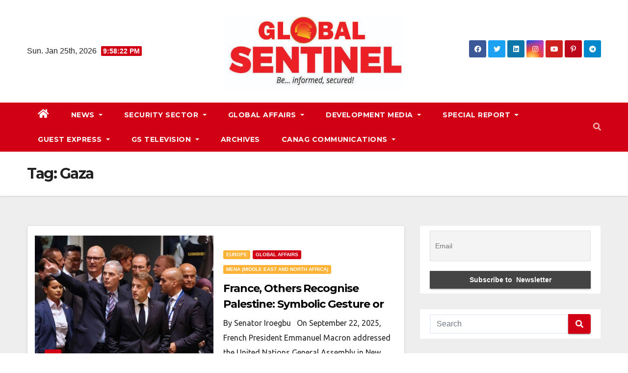

--- FILE ---
content_type: text/html; charset=UTF-8
request_url: https://globalsentinelng.com/tag/gaza/
body_size: 18462
content:
<!DOCTYPE html>
<html lang="en-US">
<head>
<meta charset="UTF-8">
<meta name="viewport" content="width=device-width, initial-scale=1">
<link rel="profile" href="http://gmpg.org/xfn/11">
<meta name='robots' content='index, follow, max-image-preview:large, max-snippet:-1, max-video-preview:-1' />

	<!-- This site is optimized with the Yoast SEO plugin v26.8 - https://yoast.com/product/yoast-seo-wordpress/ -->
	<title>Gaza Archives - GlobalSentinel</title>
	<link rel="canonical" href="https://globalsentinelng.com/tag/gaza/" />
	<link rel="next" href="https://globalsentinelng.com/tag/gaza/page/2/" />
	<meta property="og:locale" content="en_US" />
	<meta property="og:type" content="article" />
	<meta property="og:title" content="Gaza Archives - GlobalSentinel" />
	<meta property="og:url" content="https://globalsentinelng.com/tag/gaza/" />
	<meta property="og:site_name" content="GlobalSentinel" />
	<meta name="twitter:card" content="summary_large_image" />
	<meta name="twitter:site" content="@G_sentinelNg" />
	<script type="application/ld+json" class="yoast-schema-graph">{"@context":"https://schema.org","@graph":[{"@type":"CollectionPage","@id":"https://globalsentinelng.com/tag/gaza/","url":"https://globalsentinelng.com/tag/gaza/","name":"Gaza Archives - GlobalSentinel","isPartOf":{"@id":"https://globalsentinelng.com/#website"},"primaryImageOfPage":{"@id":"https://globalsentinelng.com/tag/gaza/#primaryimage"},"image":{"@id":"https://globalsentinelng.com/tag/gaza/#primaryimage"},"thumbnailUrl":"https://globalsentinelng.com/wp-content/uploads/2025/09/download.webp","breadcrumb":{"@id":"https://globalsentinelng.com/tag/gaza/#breadcrumb"},"inLanguage":"en-US"},{"@type":"ImageObject","inLanguage":"en-US","@id":"https://globalsentinelng.com/tag/gaza/#primaryimage","url":"https://globalsentinelng.com/wp-content/uploads/2025/09/download.webp","contentUrl":"https://globalsentinelng.com/wp-content/uploads/2025/09/download.webp","width":600,"height":400},{"@type":"BreadcrumbList","@id":"https://globalsentinelng.com/tag/gaza/#breadcrumb","itemListElement":[{"@type":"ListItem","position":1,"name":"Home","item":"https://globalsentinelng.com/"},{"@type":"ListItem","position":2,"name":"Gaza"}]},{"@type":"WebSite","@id":"https://globalsentinelng.com/#website","url":"https://globalsentinelng.com/","name":"Global Sentinel NG","description":"Be Informed, Be Secured","publisher":{"@id":"https://globalsentinelng.com/#organization"},"potentialAction":[{"@type":"SearchAction","target":{"@type":"EntryPoint","urlTemplate":"https://globalsentinelng.com/?s={search_term_string}"},"query-input":{"@type":"PropertyValueSpecification","valueRequired":true,"valueName":"search_term_string"}}],"inLanguage":"en-US"},{"@type":"Organization","@id":"https://globalsentinelng.com/#organization","name":"Canag Communication Ltd","url":"https://globalsentinelng.com/","logo":{"@type":"ImageObject","inLanguage":"en-US","@id":"https://globalsentinelng.com/#/schema/logo/image/","url":"https://globalsentinelng.com/wp-content/uploads/2022/01/cropped-GS2.jpg","contentUrl":"https://globalsentinelng.com/wp-content/uploads/2022/01/cropped-GS2.jpg","width":528,"height":216,"caption":"Canag Communication Ltd"},"image":{"@id":"https://globalsentinelng.com/#/schema/logo/image/"},"sameAs":["https://web.facebook.com/Global-Sentinel-1145888152174692","https://x.com/G_sentinelNg"]}]}</script>
	<!-- / Yoast SEO plugin. -->


<link rel='dns-prefetch' href='//fonts.googleapis.com' />
<link rel="alternate" type="application/rss+xml" title="GlobalSentinel &raquo; Feed" href="https://globalsentinelng.com/feed/" />
<link rel="alternate" type="application/rss+xml" title="GlobalSentinel &raquo; Comments Feed" href="https://globalsentinelng.com/comments/feed/" />
<link rel="alternate" type="application/rss+xml" title="GlobalSentinel &raquo; Gaza Tag Feed" href="https://globalsentinelng.com/tag/gaza/feed/" />
		<!-- This site uses the Google Analytics by MonsterInsights plugin v9.3.1 - Using Analytics tracking - https://www.monsterinsights.com/ -->
							<script src="//www.googletagmanager.com/gtag/js?id=G-8XNWG1B80W"  data-cfasync="false" data-wpfc-render="false" type="text/javascript" async></script>
			<script data-cfasync="false" data-wpfc-render="false" type="text/javascript">
				var mi_version = '9.3.1';
				var mi_track_user = true;
				var mi_no_track_reason = '';
								var MonsterInsightsDefaultLocations = {"page_location":"https:\/\/globalsentinelng.com\/tag\/gaza\/"};
				if ( typeof MonsterInsightsPrivacyGuardFilter === 'function' ) {
					var MonsterInsightsLocations = (typeof MonsterInsightsExcludeQuery === 'object') ? MonsterInsightsPrivacyGuardFilter( MonsterInsightsExcludeQuery ) : MonsterInsightsPrivacyGuardFilter( MonsterInsightsDefaultLocations );
				} else {
					var MonsterInsightsLocations = (typeof MonsterInsightsExcludeQuery === 'object') ? MonsterInsightsExcludeQuery : MonsterInsightsDefaultLocations;
				}

								var disableStrs = [
										'ga-disable-G-8XNWG1B80W',
									];

				/* Function to detect opted out users */
				function __gtagTrackerIsOptedOut() {
					for (var index = 0; index < disableStrs.length; index++) {
						if (document.cookie.indexOf(disableStrs[index] + '=true') > -1) {
							return true;
						}
					}

					return false;
				}

				/* Disable tracking if the opt-out cookie exists. */
				if (__gtagTrackerIsOptedOut()) {
					for (var index = 0; index < disableStrs.length; index++) {
						window[disableStrs[index]] = true;
					}
				}

				/* Opt-out function */
				function __gtagTrackerOptout() {
					for (var index = 0; index < disableStrs.length; index++) {
						document.cookie = disableStrs[index] + '=true; expires=Thu, 31 Dec 2099 23:59:59 UTC; path=/';
						window[disableStrs[index]] = true;
					}
				}

				if ('undefined' === typeof gaOptout) {
					function gaOptout() {
						__gtagTrackerOptout();
					}
				}
								window.dataLayer = window.dataLayer || [];

				window.MonsterInsightsDualTracker = {
					helpers: {},
					trackers: {},
				};
				if (mi_track_user) {
					function __gtagDataLayer() {
						dataLayer.push(arguments);
					}

					function __gtagTracker(type, name, parameters) {
						if (!parameters) {
							parameters = {};
						}

						if (parameters.send_to) {
							__gtagDataLayer.apply(null, arguments);
							return;
						}

						if (type === 'event') {
														parameters.send_to = monsterinsights_frontend.v4_id;
							var hookName = name;
							if (typeof parameters['event_category'] !== 'undefined') {
								hookName = parameters['event_category'] + ':' + name;
							}

							if (typeof MonsterInsightsDualTracker.trackers[hookName] !== 'undefined') {
								MonsterInsightsDualTracker.trackers[hookName](parameters);
							} else {
								__gtagDataLayer('event', name, parameters);
							}
							
						} else {
							__gtagDataLayer.apply(null, arguments);
						}
					}

					__gtagTracker('js', new Date());
					__gtagTracker('set', {
						'developer_id.dZGIzZG': true,
											});
					if ( MonsterInsightsLocations.page_location ) {
						__gtagTracker('set', MonsterInsightsLocations);
					}
										__gtagTracker('config', 'G-8XNWG1B80W', {"forceSSL":"true","link_attribution":"true"} );
															window.gtag = __gtagTracker;										(function () {
						/* https://developers.google.com/analytics/devguides/collection/analyticsjs/ */
						/* ga and __gaTracker compatibility shim. */
						var noopfn = function () {
							return null;
						};
						var newtracker = function () {
							return new Tracker();
						};
						var Tracker = function () {
							return null;
						};
						var p = Tracker.prototype;
						p.get = noopfn;
						p.set = noopfn;
						p.send = function () {
							var args = Array.prototype.slice.call(arguments);
							args.unshift('send');
							__gaTracker.apply(null, args);
						};
						var __gaTracker = function () {
							var len = arguments.length;
							if (len === 0) {
								return;
							}
							var f = arguments[len - 1];
							if (typeof f !== 'object' || f === null || typeof f.hitCallback !== 'function') {
								if ('send' === arguments[0]) {
									var hitConverted, hitObject = false, action;
									if ('event' === arguments[1]) {
										if ('undefined' !== typeof arguments[3]) {
											hitObject = {
												'eventAction': arguments[3],
												'eventCategory': arguments[2],
												'eventLabel': arguments[4],
												'value': arguments[5] ? arguments[5] : 1,
											}
										}
									}
									if ('pageview' === arguments[1]) {
										if ('undefined' !== typeof arguments[2]) {
											hitObject = {
												'eventAction': 'page_view',
												'page_path': arguments[2],
											}
										}
									}
									if (typeof arguments[2] === 'object') {
										hitObject = arguments[2];
									}
									if (typeof arguments[5] === 'object') {
										Object.assign(hitObject, arguments[5]);
									}
									if ('undefined' !== typeof arguments[1].hitType) {
										hitObject = arguments[1];
										if ('pageview' === hitObject.hitType) {
											hitObject.eventAction = 'page_view';
										}
									}
									if (hitObject) {
										action = 'timing' === arguments[1].hitType ? 'timing_complete' : hitObject.eventAction;
										hitConverted = mapArgs(hitObject);
										__gtagTracker('event', action, hitConverted);
									}
								}
								return;
							}

							function mapArgs(args) {
								var arg, hit = {};
								var gaMap = {
									'eventCategory': 'event_category',
									'eventAction': 'event_action',
									'eventLabel': 'event_label',
									'eventValue': 'event_value',
									'nonInteraction': 'non_interaction',
									'timingCategory': 'event_category',
									'timingVar': 'name',
									'timingValue': 'value',
									'timingLabel': 'event_label',
									'page': 'page_path',
									'location': 'page_location',
									'title': 'page_title',
									'referrer' : 'page_referrer',
								};
								for (arg in args) {
																		if (!(!args.hasOwnProperty(arg) || !gaMap.hasOwnProperty(arg))) {
										hit[gaMap[arg]] = args[arg];
									} else {
										hit[arg] = args[arg];
									}
								}
								return hit;
							}

							try {
								f.hitCallback();
							} catch (ex) {
							}
						};
						__gaTracker.create = newtracker;
						__gaTracker.getByName = newtracker;
						__gaTracker.getAll = function () {
							return [];
						};
						__gaTracker.remove = noopfn;
						__gaTracker.loaded = true;
						window['__gaTracker'] = __gaTracker;
					})();
									} else {
										console.log("");
					(function () {
						function __gtagTracker() {
							return null;
						}

						window['__gtagTracker'] = __gtagTracker;
						window['gtag'] = __gtagTracker;
					})();
									}
			</script>
				<!-- / Google Analytics by MonsterInsights -->
		<style id='wp-img-auto-sizes-contain-inline-css' type='text/css'>
img:is([sizes=auto i],[sizes^="auto," i]){contain-intrinsic-size:3000px 1500px}
/*# sourceURL=wp-img-auto-sizes-contain-inline-css */
</style>
<style id='wp-emoji-styles-inline-css' type='text/css'>

	img.wp-smiley, img.emoji {
		display: inline !important;
		border: none !important;
		box-shadow: none !important;
		height: 1em !important;
		width: 1em !important;
		margin: 0 0.07em !important;
		vertical-align: -0.1em !important;
		background: none !important;
		padding: 0 !important;
	}
/*# sourceURL=wp-emoji-styles-inline-css */
</style>
<link rel='stylesheet' id='wp-block-library-css' href='https://globalsentinelng.com/wp-includes/css/dist/block-library/style.min.css?ver=6.9' type='text/css' media='all' />
<style id='classic-theme-styles-inline-css' type='text/css'>
/*! This file is auto-generated */
.wp-block-button__link{color:#fff;background-color:#32373c;border-radius:9999px;box-shadow:none;text-decoration:none;padding:calc(.667em + 2px) calc(1.333em + 2px);font-size:1.125em}.wp-block-file__button{background:#32373c;color:#fff;text-decoration:none}
/*# sourceURL=/wp-includes/css/classic-themes.min.css */
</style>
<style id='global-styles-inline-css' type='text/css'>
:root{--wp--preset--aspect-ratio--square: 1;--wp--preset--aspect-ratio--4-3: 4/3;--wp--preset--aspect-ratio--3-4: 3/4;--wp--preset--aspect-ratio--3-2: 3/2;--wp--preset--aspect-ratio--2-3: 2/3;--wp--preset--aspect-ratio--16-9: 16/9;--wp--preset--aspect-ratio--9-16: 9/16;--wp--preset--color--black: #000000;--wp--preset--color--cyan-bluish-gray: #abb8c3;--wp--preset--color--white: #ffffff;--wp--preset--color--pale-pink: #f78da7;--wp--preset--color--vivid-red: #cf2e2e;--wp--preset--color--luminous-vivid-orange: #ff6900;--wp--preset--color--luminous-vivid-amber: #fcb900;--wp--preset--color--light-green-cyan: #7bdcb5;--wp--preset--color--vivid-green-cyan: #00d084;--wp--preset--color--pale-cyan-blue: #8ed1fc;--wp--preset--color--vivid-cyan-blue: #0693e3;--wp--preset--color--vivid-purple: #9b51e0;--wp--preset--gradient--vivid-cyan-blue-to-vivid-purple: linear-gradient(135deg,rgb(6,147,227) 0%,rgb(155,81,224) 100%);--wp--preset--gradient--light-green-cyan-to-vivid-green-cyan: linear-gradient(135deg,rgb(122,220,180) 0%,rgb(0,208,130) 100%);--wp--preset--gradient--luminous-vivid-amber-to-luminous-vivid-orange: linear-gradient(135deg,rgb(252,185,0) 0%,rgb(255,105,0) 100%);--wp--preset--gradient--luminous-vivid-orange-to-vivid-red: linear-gradient(135deg,rgb(255,105,0) 0%,rgb(207,46,46) 100%);--wp--preset--gradient--very-light-gray-to-cyan-bluish-gray: linear-gradient(135deg,rgb(238,238,238) 0%,rgb(169,184,195) 100%);--wp--preset--gradient--cool-to-warm-spectrum: linear-gradient(135deg,rgb(74,234,220) 0%,rgb(151,120,209) 20%,rgb(207,42,186) 40%,rgb(238,44,130) 60%,rgb(251,105,98) 80%,rgb(254,248,76) 100%);--wp--preset--gradient--blush-light-purple: linear-gradient(135deg,rgb(255,206,236) 0%,rgb(152,150,240) 100%);--wp--preset--gradient--blush-bordeaux: linear-gradient(135deg,rgb(254,205,165) 0%,rgb(254,45,45) 50%,rgb(107,0,62) 100%);--wp--preset--gradient--luminous-dusk: linear-gradient(135deg,rgb(255,203,112) 0%,rgb(199,81,192) 50%,rgb(65,88,208) 100%);--wp--preset--gradient--pale-ocean: linear-gradient(135deg,rgb(255,245,203) 0%,rgb(182,227,212) 50%,rgb(51,167,181) 100%);--wp--preset--gradient--electric-grass: linear-gradient(135deg,rgb(202,248,128) 0%,rgb(113,206,126) 100%);--wp--preset--gradient--midnight: linear-gradient(135deg,rgb(2,3,129) 0%,rgb(40,116,252) 100%);--wp--preset--font-size--small: 13px;--wp--preset--font-size--medium: 20px;--wp--preset--font-size--large: 36px;--wp--preset--font-size--x-large: 42px;--wp--preset--spacing--20: 0.44rem;--wp--preset--spacing--30: 0.67rem;--wp--preset--spacing--40: 1rem;--wp--preset--spacing--50: 1.5rem;--wp--preset--spacing--60: 2.25rem;--wp--preset--spacing--70: 3.38rem;--wp--preset--spacing--80: 5.06rem;--wp--preset--shadow--natural: 6px 6px 9px rgba(0, 0, 0, 0.2);--wp--preset--shadow--deep: 12px 12px 50px rgba(0, 0, 0, 0.4);--wp--preset--shadow--sharp: 6px 6px 0px rgba(0, 0, 0, 0.2);--wp--preset--shadow--outlined: 6px 6px 0px -3px rgb(255, 255, 255), 6px 6px rgb(0, 0, 0);--wp--preset--shadow--crisp: 6px 6px 0px rgb(0, 0, 0);}:where(.is-layout-flex){gap: 0.5em;}:where(.is-layout-grid){gap: 0.5em;}body .is-layout-flex{display: flex;}.is-layout-flex{flex-wrap: wrap;align-items: center;}.is-layout-flex > :is(*, div){margin: 0;}body .is-layout-grid{display: grid;}.is-layout-grid > :is(*, div){margin: 0;}:where(.wp-block-columns.is-layout-flex){gap: 2em;}:where(.wp-block-columns.is-layout-grid){gap: 2em;}:where(.wp-block-post-template.is-layout-flex){gap: 1.25em;}:where(.wp-block-post-template.is-layout-grid){gap: 1.25em;}.has-black-color{color: var(--wp--preset--color--black) !important;}.has-cyan-bluish-gray-color{color: var(--wp--preset--color--cyan-bluish-gray) !important;}.has-white-color{color: var(--wp--preset--color--white) !important;}.has-pale-pink-color{color: var(--wp--preset--color--pale-pink) !important;}.has-vivid-red-color{color: var(--wp--preset--color--vivid-red) !important;}.has-luminous-vivid-orange-color{color: var(--wp--preset--color--luminous-vivid-orange) !important;}.has-luminous-vivid-amber-color{color: var(--wp--preset--color--luminous-vivid-amber) !important;}.has-light-green-cyan-color{color: var(--wp--preset--color--light-green-cyan) !important;}.has-vivid-green-cyan-color{color: var(--wp--preset--color--vivid-green-cyan) !important;}.has-pale-cyan-blue-color{color: var(--wp--preset--color--pale-cyan-blue) !important;}.has-vivid-cyan-blue-color{color: var(--wp--preset--color--vivid-cyan-blue) !important;}.has-vivid-purple-color{color: var(--wp--preset--color--vivid-purple) !important;}.has-black-background-color{background-color: var(--wp--preset--color--black) !important;}.has-cyan-bluish-gray-background-color{background-color: var(--wp--preset--color--cyan-bluish-gray) !important;}.has-white-background-color{background-color: var(--wp--preset--color--white) !important;}.has-pale-pink-background-color{background-color: var(--wp--preset--color--pale-pink) !important;}.has-vivid-red-background-color{background-color: var(--wp--preset--color--vivid-red) !important;}.has-luminous-vivid-orange-background-color{background-color: var(--wp--preset--color--luminous-vivid-orange) !important;}.has-luminous-vivid-amber-background-color{background-color: var(--wp--preset--color--luminous-vivid-amber) !important;}.has-light-green-cyan-background-color{background-color: var(--wp--preset--color--light-green-cyan) !important;}.has-vivid-green-cyan-background-color{background-color: var(--wp--preset--color--vivid-green-cyan) !important;}.has-pale-cyan-blue-background-color{background-color: var(--wp--preset--color--pale-cyan-blue) !important;}.has-vivid-cyan-blue-background-color{background-color: var(--wp--preset--color--vivid-cyan-blue) !important;}.has-vivid-purple-background-color{background-color: var(--wp--preset--color--vivid-purple) !important;}.has-black-border-color{border-color: var(--wp--preset--color--black) !important;}.has-cyan-bluish-gray-border-color{border-color: var(--wp--preset--color--cyan-bluish-gray) !important;}.has-white-border-color{border-color: var(--wp--preset--color--white) !important;}.has-pale-pink-border-color{border-color: var(--wp--preset--color--pale-pink) !important;}.has-vivid-red-border-color{border-color: var(--wp--preset--color--vivid-red) !important;}.has-luminous-vivid-orange-border-color{border-color: var(--wp--preset--color--luminous-vivid-orange) !important;}.has-luminous-vivid-amber-border-color{border-color: var(--wp--preset--color--luminous-vivid-amber) !important;}.has-light-green-cyan-border-color{border-color: var(--wp--preset--color--light-green-cyan) !important;}.has-vivid-green-cyan-border-color{border-color: var(--wp--preset--color--vivid-green-cyan) !important;}.has-pale-cyan-blue-border-color{border-color: var(--wp--preset--color--pale-cyan-blue) !important;}.has-vivid-cyan-blue-border-color{border-color: var(--wp--preset--color--vivid-cyan-blue) !important;}.has-vivid-purple-border-color{border-color: var(--wp--preset--color--vivid-purple) !important;}.has-vivid-cyan-blue-to-vivid-purple-gradient-background{background: var(--wp--preset--gradient--vivid-cyan-blue-to-vivid-purple) !important;}.has-light-green-cyan-to-vivid-green-cyan-gradient-background{background: var(--wp--preset--gradient--light-green-cyan-to-vivid-green-cyan) !important;}.has-luminous-vivid-amber-to-luminous-vivid-orange-gradient-background{background: var(--wp--preset--gradient--luminous-vivid-amber-to-luminous-vivid-orange) !important;}.has-luminous-vivid-orange-to-vivid-red-gradient-background{background: var(--wp--preset--gradient--luminous-vivid-orange-to-vivid-red) !important;}.has-very-light-gray-to-cyan-bluish-gray-gradient-background{background: var(--wp--preset--gradient--very-light-gray-to-cyan-bluish-gray) !important;}.has-cool-to-warm-spectrum-gradient-background{background: var(--wp--preset--gradient--cool-to-warm-spectrum) !important;}.has-blush-light-purple-gradient-background{background: var(--wp--preset--gradient--blush-light-purple) !important;}.has-blush-bordeaux-gradient-background{background: var(--wp--preset--gradient--blush-bordeaux) !important;}.has-luminous-dusk-gradient-background{background: var(--wp--preset--gradient--luminous-dusk) !important;}.has-pale-ocean-gradient-background{background: var(--wp--preset--gradient--pale-ocean) !important;}.has-electric-grass-gradient-background{background: var(--wp--preset--gradient--electric-grass) !important;}.has-midnight-gradient-background{background: var(--wp--preset--gradient--midnight) !important;}.has-small-font-size{font-size: var(--wp--preset--font-size--small) !important;}.has-medium-font-size{font-size: var(--wp--preset--font-size--medium) !important;}.has-large-font-size{font-size: var(--wp--preset--font-size--large) !important;}.has-x-large-font-size{font-size: var(--wp--preset--font-size--x-large) !important;}
:where(.wp-block-post-template.is-layout-flex){gap: 1.25em;}:where(.wp-block-post-template.is-layout-grid){gap: 1.25em;}
:where(.wp-block-term-template.is-layout-flex){gap: 1.25em;}:where(.wp-block-term-template.is-layout-grid){gap: 1.25em;}
:where(.wp-block-columns.is-layout-flex){gap: 2em;}:where(.wp-block-columns.is-layout-grid){gap: 2em;}
:root :where(.wp-block-pullquote){font-size: 1.5em;line-height: 1.6;}
/*# sourceURL=global-styles-inline-css */
</style>
<link rel='stylesheet' id='dashicons-css' href='https://globalsentinelng.com/wp-includes/css/dashicons.min.css?ver=6.9' type='text/css' media='all' />
<link rel='stylesheet' id='post-views-counter-frontend-css' href='https://globalsentinelng.com/wp-content/plugins/post-views-counter/css/frontend.min.css?ver=1.5.2' type='text/css' media='all' />
<link rel='stylesheet' id='googlefonts-css' href='https://fonts.googleapis.com/css?family=Ubuntu:400|Cairo:200,400|Ubuntu:400&subset=latin' type='text/css' media='all' />
<link rel='stylesheet' id='newsup-fonts-css' href='//fonts.googleapis.com/css?family=Montserrat%3A400%2C500%2C700%2C800%7CWork%2BSans%3A300%2C400%2C500%2C600%2C700%2C800%2C900%26display%3Dswap&#038;subset=latin%2Clatin-ext' type='text/css' media='all' />
<link rel='stylesheet' id='bootstrap-css' href='https://globalsentinelng.com/wp-content/themes/newsup/css/bootstrap.css?ver=6.9' type='text/css' media='all' />
<link rel='stylesheet' id='newsup-style-css' href='https://globalsentinelng.com/wp-content/themes/news-way/style.css?ver=6.9' type='text/css' media='all' />
<link rel='stylesheet' id='font-awesome-5-all-css' href='https://globalsentinelng.com/wp-content/themes/newsup/css/font-awesome/css/all.min.css?ver=6.9' type='text/css' media='all' />
<link rel='stylesheet' id='font-awesome-4-shim-css' href='https://globalsentinelng.com/wp-content/themes/newsup/css/font-awesome/css/v4-shims.min.css?ver=6.9' type='text/css' media='all' />
<link rel='stylesheet' id='owl-carousel-css' href='https://globalsentinelng.com/wp-content/themes/newsup/css/owl.carousel.css?ver=6.9' type='text/css' media='all' />
<link rel='stylesheet' id='smartmenus-css' href='https://globalsentinelng.com/wp-content/themes/newsup/css/jquery.smartmenus.bootstrap.css?ver=6.9' type='text/css' media='all' />
<link rel='stylesheet' id='newsletter-css' href='https://globalsentinelng.com/wp-content/plugins/newsletter/style.css?ver=8.7.5' type='text/css' media='all' />
<link rel='stylesheet' id='newsup-style-parent-css' href='https://globalsentinelng.com/wp-content/themes/newsup/style.css?ver=6.9' type='text/css' media='all' />
<link rel='stylesheet' id='newsway-style-css' href='https://globalsentinelng.com/wp-content/themes/news-way/style.css?ver=1.0' type='text/css' media='all' />
<link rel='stylesheet' id='newsway-default-css-css' href='https://globalsentinelng.com/wp-content/themes/news-way/css/colors/default.css?ver=6.9' type='text/css' media='all' />
<script type="text/javascript" src="https://globalsentinelng.com/wp-content/plugins/google-analytics-for-wordpress/assets/js/frontend-gtag.min.js?ver=9.3.1" id="monsterinsights-frontend-script-js" async="async" data-wp-strategy="async"></script>
<script data-cfasync="false" data-wpfc-render="false" type="text/javascript" id='monsterinsights-frontend-script-js-extra'>/* <![CDATA[ */
var monsterinsights_frontend = {"js_events_tracking":"true","download_extensions":"doc,pdf,ppt,zip,xls,docx,pptx,xlsx","inbound_paths":"[{\"path\":\"\\\/go\\\/\",\"label\":\"affiliate\"},{\"path\":\"\\\/recommend\\\/\",\"label\":\"affiliate\"}]","home_url":"https:\/\/globalsentinelng.com","hash_tracking":"false","v4_id":"G-8XNWG1B80W"};/* ]]> */
</script>
<script type="text/javascript" src="https://globalsentinelng.com/wp-includes/js/jquery/jquery.min.js?ver=3.7.1" id="jquery-core-js"></script>
<script type="text/javascript" src="https://globalsentinelng.com/wp-includes/js/jquery/jquery-migrate.min.js?ver=3.4.1" id="jquery-migrate-js"></script>
<script type="text/javascript" src="https://globalsentinelng.com/wp-content/themes/newsup/js/navigation.js?ver=6.9" id="newsup-navigation-js"></script>
<script type="text/javascript" src="https://globalsentinelng.com/wp-content/themes/newsup/js/bootstrap.js?ver=6.9" id="bootstrap-js"></script>
<script type="text/javascript" src="https://globalsentinelng.com/wp-content/themes/newsup/js/owl.carousel.min.js?ver=6.9" id="owl-carousel-min-js"></script>
<script type="text/javascript" src="https://globalsentinelng.com/wp-content/themes/newsup/js/jquery.smartmenus.js?ver=6.9" id="smartmenus-js-js"></script>
<script type="text/javascript" src="https://globalsentinelng.com/wp-content/themes/newsup/js/jquery.smartmenus.bootstrap.js?ver=6.9" id="bootstrap-smartmenus-js-js"></script>
<script type="text/javascript" src="https://globalsentinelng.com/wp-content/themes/newsup/js/jquery.marquee.js?ver=6.9" id="newsup-marquee-js-js"></script>
<script type="text/javascript" src="https://globalsentinelng.com/wp-content/themes/newsup/js/main.js?ver=6.9" id="newsup-main-js-js"></script>
<link rel="https://api.w.org/" href="https://globalsentinelng.com/wp-json/" /><link rel="alternate" title="JSON" type="application/json" href="https://globalsentinelng.com/wp-json/wp/v2/tags/3448" /><link rel="EditURI" type="application/rsd+xml" title="RSD" href="https://globalsentinelng.com/xmlrpc.php?rsd" />
<meta name="generator" content="WordPress 6.9" />
<style type='text/css' media='screen'>
	p{ font-family:"Ubuntu", arial, sans-serif;}
	h6{ font-family:"Cairo", arial, sans-serif;}
</style>
<!-- fonts delivered by Wordpress Google Fonts, a plugin by Adrian3.com --><style type="text/css" id="custom-background-css">
    .wrapper { background-color: #eee; }
</style>
<meta name="generator" content="Elementor 3.34.2; features: additional_custom_breakpoints; settings: css_print_method-external, google_font-enabled, font_display-auto">
			<style>
				.e-con.e-parent:nth-of-type(n+4):not(.e-lazyloaded):not(.e-no-lazyload),
				.e-con.e-parent:nth-of-type(n+4):not(.e-lazyloaded):not(.e-no-lazyload) * {
					background-image: none !important;
				}
				@media screen and (max-height: 1024px) {
					.e-con.e-parent:nth-of-type(n+3):not(.e-lazyloaded):not(.e-no-lazyload),
					.e-con.e-parent:nth-of-type(n+3):not(.e-lazyloaded):not(.e-no-lazyload) * {
						background-image: none !important;
					}
				}
				@media screen and (max-height: 640px) {
					.e-con.e-parent:nth-of-type(n+2):not(.e-lazyloaded):not(.e-no-lazyload),
					.e-con.e-parent:nth-of-type(n+2):not(.e-lazyloaded):not(.e-no-lazyload) * {
						background-image: none !important;
					}
				}
			</style>
			    <style type="text/css">
            .site-title,
        .site-description {
            position: absolute;
            clip: rect(1px, 1px, 1px, 1px);
        }
        </style>
    <link rel="icon" href="https://globalsentinelng.com/wp-content/uploads/2022/01/cropped-WhatsApp-Image-2022-01-03-at-15.22.13-32x32.jpeg" sizes="32x32" />
<link rel="icon" href="https://globalsentinelng.com/wp-content/uploads/2022/01/cropped-WhatsApp-Image-2022-01-03-at-15.22.13-192x192.jpeg" sizes="192x192" />
<link rel="apple-touch-icon" href="https://globalsentinelng.com/wp-content/uploads/2022/01/cropped-WhatsApp-Image-2022-01-03-at-15.22.13-180x180.jpeg" />
<meta name="msapplication-TileImage" content="https://globalsentinelng.com/wp-content/uploads/2022/01/cropped-WhatsApp-Image-2022-01-03-at-15.22.13-270x270.jpeg" />
</head>
<body class="archive tag tag-gaza tag-3448 wp-custom-logo wp-embed-responsive wp-theme-newsup wp-child-theme-news-way hfeed  ta-hide-date-author-in-list elementor-default elementor-kit-5" >
<div id="page" class="site">
<a class="skip-link screen-reader-text" href="#content">
Skip to content</a>
    <div class="wrapper">
        <header class="mg-headwidget center light">
            <!--==================== TOP BAR ====================-->

            <div class="clearfix"></div>
                        <div class="mg-nav-widget-area-back" style='background-image: url("" );'>
                        <div class="overlay">
              <div class="inner"  style="background-color:#ffffff;" > 
                <div class="container-fluid">
    <div class="mg-nav-widget-area">
        <div class="row align-items-center">
                        <div class="col-md-4 col-sm-4 text-center-xs">
                            <div class="heacent">Sun. Jan 25th, 2026                         <span  id="time" class="time"></span>
                                      </div>
              
            </div>

            <div class="col-md-4 col-sm-4 text-center-xs">
                <div class="navbar-header">
                      <a href="https://globalsentinelng.com/" class="navbar-brand" rel="home"><img fetchpriority="high" width="528" height="216" src="https://globalsentinelng.com/wp-content/uploads/2022/01/cropped-GS2.jpg" class="custom-logo" alt="Global Sentinel" decoding="async" srcset="https://globalsentinelng.com/wp-content/uploads/2022/01/cropped-GS2.jpg 528w, https://globalsentinelng.com/wp-content/uploads/2022/01/cropped-GS2-300x123.jpg 300w" sizes="(max-width: 528px) 100vw, 528px" /></a>                </div>
            </div>


                         <div class="col-md-4 col-sm-4 text-center-xs">
                <ul class="mg-social info-right heacent">
                    
                                            <li><span class="icon-soci facebook"><a  target="_blank" href="https://web.facebook.com/Global-Sentinel-1145888152174692"><i class="fab fa-facebook"></i></a></span> </li>
                                            <li><span class="icon-soci twitter"><a target="_blank" href="https://twitter.com/G_sentinelNg?t=NdTUnGJuqsHPKhhtwT8iaQ&#038;s=03https://twitter.com/G_sentinelNg?t=NdTUnGJuqsHPKhhtwT8iaQ&#038;s=03"><i class="fab fa-twitter"></i></a></span></li>
                                            <li><span class="icon-soci linkedin"><a target="_blank"  href="#"><i class="fab fa-linkedin"></i></a></span></li>
                                            <li><span class="icon-soci instagram"><a target="_blank"  href="#"><i class="fab fa-instagram"></i></a></span></li>
                                            <li><span class="icon-soci youtube"><a target="_blank"  href="#"><i class="fab fa-youtube"></i></a></span></li>
                                            <li><span class="icon-soci pinterest"><a target="_blank"  href="#"><i class="fab fa-pinterest-p"></i></a></span></li>
                                            <li><span class="icon-soci telegram"><a target="_blank"  href="#"><i class="fab fa-telegram"></i></a></span></li>
                                      </ul>
            </div>
                    </div>
    </div>
</div>
              </div>
              </div>
          </div>
    <div class="mg-menu-full">
      <nav class="navbar navbar-expand-lg navbar-wp">
        <div class="container-fluid">
          <!-- Right nav -->
                    <div class="m-header align-items-center">
                                                <a class="mobilehomebtn" href="https://globalsentinelng.com"><span class="fas fa-home"></span></a>
                        <!-- navbar-toggle -->
                        <button class="navbar-toggler mx-auto" type="button" data-toggle="collapse" data-target="#navbar-wp" aria-controls="navbarSupportedContent" aria-expanded="false" aria-label="Toggle navigation">
                          <i class="fas fa-bars"></i>
                        </button>
                        <!-- /navbar-toggle -->
                        <div class="dropdown show mg-search-box pr-2 d-none">
                            <a class="dropdown-toggle msearch ml-auto" href="#" role="button" id="dropdownMenuLink" data-toggle="dropdown" aria-haspopup="true" aria-expanded="false">
                               <i class="fas fa-search"></i>
                            </a>

                            <div class="dropdown-menu searchinner" aria-labelledby="dropdownMenuLink">
                        <form role="search" method="get" id="searchform" action="https://globalsentinelng.com/">
  <div class="input-group">
    <input type="search" class="form-control" placeholder="Search" value="" name="s" />
    <span class="input-group-btn btn-default">
    <button type="submit" class="btn"> <i class="fas fa-search"></i> </button>
    </span> </div>
</form>                      </div>
                        </div>
                        
                    </div>
                    <!-- /Right nav -->
         
          
                  <div class="collapse navbar-collapse" id="navbar-wp">
                  	<div class="d-md-block">
                  <ul id="menu-primary" class="nav navbar-nav mr-auto"><li class="active home"><a class="homebtn" href="https://globalsentinelng.com"><span class='fas fa-home'></span></a></li><li id="menu-item-138" class="menu-item menu-item-type-taxonomy menu-item-object-category menu-item-has-children menu-item-138 dropdown"><a class="nav-link" title="NEWS" href="https://globalsentinelng.com/category/news/" data-toggle="dropdown" class="dropdown-toggle">NEWS </a>
<ul role="menu" class=" dropdown-menu">
	<li id="menu-item-229" class="menu-item menu-item-type-taxonomy menu-item-object-category menu-item-229"><a class="dropdown-item" title="BREAKING NEWS" href="https://globalsentinelng.com/category/news/breaking-news/">BREAKING NEWS</a></li>
	<li id="menu-item-230" class="menu-item menu-item-type-taxonomy menu-item-object-category menu-item-230"><a class="dropdown-item" title="COVER STORIES" href="https://globalsentinelng.com/category/news/cover-stories/">COVER STORIES</a></li>
</ul>
</li>
<li id="menu-item-159" class="menu-item menu-item-type-taxonomy menu-item-object-category menu-item-has-children menu-item-159 dropdown"><a class="nav-link" title="SECURITY SECTOR" href="https://globalsentinelng.com/category/security-sector/" data-toggle="dropdown" class="dropdown-toggle">SECURITY SECTOR </a>
<ul role="menu" class=" dropdown-menu">
	<li id="menu-item-160" class="menu-item menu-item-type-taxonomy menu-item-object-category menu-item-160"><a class="dropdown-item" title="CYBER NEWS" href="https://globalsentinelng.com/category/security-sector/cyber-news/">CYBER NEWS</a></li>
	<li id="menu-item-161" class="menu-item menu-item-type-taxonomy menu-item-object-category menu-item-161"><a class="dropdown-item" title="DEFENCE/MILITARY" href="https://globalsentinelng.com/category/security-sector/defence-military/">DEFENCE/MILITARY</a></li>
	<li id="menu-item-162" class="menu-item menu-item-type-taxonomy menu-item-object-category menu-item-162"><a class="dropdown-item" title="PARAMILITARY" href="https://globalsentinelng.com/category/security-sector/paramilitary/">PARAMILITARY</a></li>
	<li id="menu-item-163" class="menu-item menu-item-type-taxonomy menu-item-object-category menu-item-163"><a class="dropdown-item" title="POLICE/CRIME" href="https://globalsentinelng.com/category/security-sector/police-crime/">POLICE/CRIME</a></li>
	<li id="menu-item-231" class="menu-item menu-item-type-taxonomy menu-item-object-category menu-item-231"><a class="dropdown-item" title="CONFLICT MGT &amp; PEACEBUILDING" href="https://globalsentinelng.com/category/security-sector/conflict-mgt-peacebuilding/">CONFLICT MGT &amp; PEACEBUILDING</a></li>
	<li id="menu-item-232" class="menu-item menu-item-type-taxonomy menu-item-object-category menu-item-232"><a class="dropdown-item" title="JUSTICE SECTOR &amp; ANTI-CORRUPTION" href="https://globalsentinelng.com/category/security-sector/justice-sector-anti-corruption/">JUSTICE SECTOR &amp; ANTI-CORRUPTION</a></li>
</ul>
</li>
<li id="menu-item-145" class="menu-item menu-item-type-taxonomy menu-item-object-category menu-item-has-children menu-item-145 dropdown"><a class="nav-link" title="GLOBAL AFFAIRS" href="https://globalsentinelng.com/category/global-affairs/" data-toggle="dropdown" class="dropdown-toggle">GLOBAL AFFAIRS </a>
<ul role="menu" class=" dropdown-menu">
	<li id="menu-item-146" class="menu-item menu-item-type-taxonomy menu-item-object-category menu-item-146"><a class="dropdown-item" title="AFRICA" href="https://globalsentinelng.com/category/global-affairs/africa/">AFRICA</a></li>
	<li id="menu-item-147" class="menu-item menu-item-type-taxonomy menu-item-object-category menu-item-147"><a class="dropdown-item" title="ASIA" href="https://globalsentinelng.com/category/global-affairs/asia/">ASIA</a></li>
	<li id="menu-item-148" class="menu-item menu-item-type-taxonomy menu-item-object-category menu-item-148"><a class="dropdown-item" title="EUROPE" href="https://globalsentinelng.com/category/global-affairs/europe/">EUROPE</a></li>
	<li id="menu-item-149" class="menu-item menu-item-type-taxonomy menu-item-object-category menu-item-149"><a class="dropdown-item" title="LATIN AMERICA AND THE CARRIBEAN" href="https://globalsentinelng.com/category/global-affairs/latin-america-and-the-carribean/">LATIN AMERICA AND THE CARRIBEAN</a></li>
	<li id="menu-item-151" class="menu-item menu-item-type-taxonomy menu-item-object-category menu-item-151"><a class="dropdown-item" title="RUSSIA AND EUROASIA" href="https://globalsentinelng.com/category/global-affairs/russia-and-euroasia/">RUSSIA AND EUROASIA</a></li>
	<li id="menu-item-152" class="menu-item menu-item-type-taxonomy menu-item-object-category menu-item-152"><a class="dropdown-item" title="US AND CANADA" href="https://globalsentinelng.com/category/global-affairs/us-and-canada/">US AND CANADA</a></li>
	<li id="menu-item-233" class="menu-item menu-item-type-taxonomy menu-item-object-category menu-item-233"><a class="dropdown-item" title="AUSTRALIA AND OCEANIA" href="https://globalsentinelng.com/category/global-affairs/australia-and-oceania/">AUSTRALIA AND OCEANIA</a></li>
	<li id="menu-item-235" class="menu-item menu-item-type-taxonomy menu-item-object-category menu-item-235"><a class="dropdown-item" title="MENA (MIDDLE EAST AND NORTH AFRICA)" href="https://globalsentinelng.com/category/global-affairs/mena-middle-east-and-north-africa/">MENA (MIDDLE EAST AND NORTH AFRICA)</a></li>
	<li id="menu-item-234" class="menu-item menu-item-type-taxonomy menu-item-object-category menu-item-234"><a class="dropdown-item" title="DIPLOMATIC INSIGHTS" href="https://globalsentinelng.com/category/global-affairs/diplomatic-insights/">DIPLOMATIC INSIGHTS</a></li>
</ul>
</li>
<li id="menu-item-236" class="menu-item menu-item-type-taxonomy menu-item-object-category menu-item-has-children menu-item-236 dropdown"><a class="nav-link" title="DEVELOPMENT MEDIA" href="https://globalsentinelng.com/category/development-media/" data-toggle="dropdown" class="dropdown-toggle">DEVELOPMENT MEDIA </a>
<ul role="menu" class=" dropdown-menu">
	<li id="menu-item-241" class="menu-item menu-item-type-taxonomy menu-item-object-category menu-item-241"><a class="dropdown-item" title="MEDIA WRAP" href="https://globalsentinelng.com/category/development-media/media-wrap-development-media/">MEDIA WRAP</a></li>
	<li id="menu-item-240" class="menu-item menu-item-type-taxonomy menu-item-object-category menu-item-240"><a class="dropdown-item" title="HEALTH" href="https://globalsentinelng.com/category/development-media/health-development-media/">HEALTH</a></li>
	<li id="menu-item-239" class="menu-item menu-item-type-taxonomy menu-item-object-category menu-item-239"><a class="dropdown-item" title="EDUCATION" href="https://globalsentinelng.com/category/development-media/education/">EDUCATION</a></li>
	<li id="menu-item-238" class="menu-item menu-item-type-taxonomy menu-item-object-category menu-item-238"><a class="dropdown-item" title="DEVELOPMENT NEWS" href="https://globalsentinelng.com/category/development-media/development-news/">DEVELOPMENT NEWS</a></li>
	<li id="menu-item-242" class="menu-item menu-item-type-taxonomy menu-item-object-category menu-item-242"><a class="dropdown-item" title="POLITICS" href="https://globalsentinelng.com/category/development-media/politics/">POLITICS</a></li>
	<li id="menu-item-237" class="menu-item menu-item-type-taxonomy menu-item-object-category menu-item-237"><a class="dropdown-item" title="BUSINESS REPORT" href="https://globalsentinelng.com/category/development-media/business-report/">BUSINESS REPORT</a></li>
</ul>
</li>
<li id="menu-item-164" class="menu-item menu-item-type-taxonomy menu-item-object-category menu-item-has-children menu-item-164 dropdown"><a class="nav-link" title="SPECIAL REPORT" href="https://globalsentinelng.com/category/special-report/" data-toggle="dropdown" class="dropdown-toggle">SPECIAL REPORT </a>
<ul role="menu" class=" dropdown-menu">
	<li id="menu-item-158" class="menu-item menu-item-type-taxonomy menu-item-object-category menu-item-158"><a class="dropdown-item" title="RESOURCE CENTER" href="https://globalsentinelng.com/category/resource-center/">RESOURCE CENTER</a></li>
	<li id="menu-item-165" class="menu-item menu-item-type-taxonomy menu-item-object-category menu-item-165"><a class="dropdown-item" title="FEATURES" href="https://globalsentinelng.com/category/special-report/features/">FEATURES</a></li>
	<li id="menu-item-166" class="menu-item menu-item-type-taxonomy menu-item-object-category menu-item-166"><a class="dropdown-item" title="INTERVIEWS" href="https://globalsentinelng.com/category/special-report/interviews/">INTERVIEWS</a></li>
	<li id="menu-item-167" class="menu-item menu-item-type-taxonomy menu-item-object-category menu-item-167"><a class="dropdown-item" title="INVESTIGATION" href="https://globalsentinelng.com/category/special-report/investigation/">INVESTIGATION</a></li>
</ul>
</li>
<li id="menu-item-153" class="menu-item menu-item-type-taxonomy menu-item-object-category menu-item-has-children menu-item-153 dropdown"><a class="nav-link" title="GUEST EXPRESS" href="https://globalsentinelng.com/category/guest-express/" data-toggle="dropdown" class="dropdown-toggle">GUEST EXPRESS </a>
<ul role="menu" class=" dropdown-menu">
	<li id="menu-item-157" class="menu-item menu-item-type-taxonomy menu-item-object-category menu-item-157"><a class="dropdown-item" title="OPINION" href="https://globalsentinelng.com/category/guest-express/opinion/">OPINION</a></li>
	<li id="menu-item-154" class="menu-item menu-item-type-taxonomy menu-item-object-category menu-item-154"><a class="dropdown-item" title="COLUMNIST" href="https://globalsentinelng.com/category/guest-express/columnist/">COLUMNIST</a></li>
	<li id="menu-item-964" class="menu-item menu-item-type-taxonomy menu-item-object-category menu-item-964"><a class="dropdown-item" title="GLOBAL WATCH WITH DR. LUBER" href="https://globalsentinelng.com/category/guest-express/global-watch-with-dr-luber/">GLOBAL WATCH WITH DR. LUBER</a></li>
</ul>
</li>
<li id="menu-item-244" class="menu-item menu-item-type-taxonomy menu-item-object-category menu-item-has-children menu-item-244 dropdown"><a class="nav-link" title="GS TELEVISION" href="https://globalsentinelng.com/category/gs-television/" data-toggle="dropdown" class="dropdown-toggle">GS TELEVISION </a>
<ul role="menu" class=" dropdown-menu">
	<li id="menu-item-245" class="menu-item menu-item-type-taxonomy menu-item-object-category menu-item-245"><a class="dropdown-item" title="ANIMATION" href="https://globalsentinelng.com/category/gs-television/animation/">ANIMATION</a></li>
	<li id="menu-item-246" class="menu-item menu-item-type-taxonomy menu-item-object-category menu-item-246"><a class="dropdown-item" title="PHOTOSPEAK" href="https://globalsentinelng.com/category/gs-television/photospeak/">PHOTOSPEAK</a></li>
	<li id="menu-item-247" class="menu-item menu-item-type-taxonomy menu-item-object-category menu-item-247"><a class="dropdown-item" title="VIDEOS" href="https://globalsentinelng.com/category/gs-television/videos/">VIDEOS</a></li>
</ul>
</li>
<li id="menu-item-1327" class="menu-item menu-item-type-custom menu-item-object-custom menu-item-1327"><a class="nav-link" title="ARCHIVES" href="https://globalsentinel.com.ng/wp/">ARCHIVES</a></li>
<li id="menu-item-8825" class="menu-item menu-item-type-post_type menu-item-object-page menu-item-has-children menu-item-8825 dropdown"><a class="nav-link" title="CANAG COMMUNICATIONS" href="https://globalsentinelng.com/canag-communications/" data-toggle="dropdown" class="dropdown-toggle">CANAG COMMUNICATIONS </a>
<ul role="menu" class=" dropdown-menu">
	<li id="menu-item-8837" class="menu-item menu-item-type-taxonomy menu-item-object-category menu-item-8837"><a class="dropdown-item" title="CANAG Communication" href="https://globalsentinelng.com/category/canag-communication/">CANAG Communication</a></li>
</ul>
</li>
</ul>        				</div>		
              		</div>
                  <!-- Right nav -->
                    <div class="desk-header pl-3 ml-auto my-2 my-lg-0 position-relative align-items-center">
                        <!-- /navbar-toggle -->
                        <div class="dropdown show mg-search-box">
                      <a class="dropdown-toggle msearch ml-auto" href="#" role="button" id="dropdownMenuLink" data-toggle="dropdown" aria-haspopup="true" aria-expanded="false">
                       <i class="fas fa-search"></i>
                      </a>
                      <div class="dropdown-menu searchinner" aria-labelledby="dropdownMenuLink">
                        <form role="search" method="get" id="searchform" action="https://globalsentinelng.com/">
  <div class="input-group">
    <input type="search" class="form-control" placeholder="Search" value="" name="s" />
    <span class="input-group-btn btn-default">
    <button type="submit" class="btn"> <i class="fas fa-search"></i> </button>
    </span> </div>
</form>                      </div>
                    </div>
                    </div>
                    <!-- /Right nav --> 
          </div>
      </nav> <!-- /Navigation -->
    </div>
</header>
<div class="clearfix"></div>
 <!--==================== Newsup breadcrumb section ====================-->
<div class="mg-breadcrumb-section" style='background: url("" ) repeat scroll center 0 #143745;'>
  <div class="overlay">
    <div class="container-fluid">
      <div class="row">
        <div class="col-md-12 col-sm-12">
			    <div class="mg-breadcrumb-title">
            <h1>Tag: <span>Gaza</span></h1>          </div>
        </div>
      </div>
    </div>
    </div>
</div>
<div class="clearfix"></div><div id="content" class="container-fluid">
 <!--container-->
    <!--row-->
    <div class="row">
        <!--col-md-8-->
                <div class="col-md-8">
            <div id="post-10229" class="post-10229 post type-post status-publish format-standard has-post-thumbnail hentry category-europe category-global-affairs category-mena-middle-east-and-north-africa tag-france tag-gaza tag-hamas tag-israel tag-palestine tag-two-state-solution tag-united-nations">
                            <!-- mg-posts-sec mg-posts-modul-6 -->
                            <div class="mg-posts-sec mg-posts-modul-6">
                                <!-- mg-posts-sec-inner -->
                                <div class="mg-posts-sec-inner">
                                                                        <article class="d-md-flex mg-posts-sec-post">
                                    <div class="col-12 col-md-6">
    <div class="mg-post-thumb back-img md" style="background-image: url('https://globalsentinelng.com/wp-content/uploads/2025/09/download.webp');">
        <span class="post-form"><i class="fas fa-camera"></i></span>
        <a class="link-div" href="https://globalsentinelng.com/france-others-recognise-palestine-symbolic-gesture-or-turning-point/"></a>
    </div> 
</div>
                                            <div class="mg-sec-top-post py-3 col">
                                                    <div class="mg-blog-category"> 
                                                        <a class="newsup-categories category-color-2" href="https://globalsentinelng.com/category/global-affairs/europe/" alt="View all posts in EUROPE"> 
                                 EUROPE
                             </a><a class="newsup-categories category-color-1" href="https://globalsentinelng.com/category/global-affairs/" alt="View all posts in GLOBAL AFFAIRS"> 
                                 GLOBAL AFFAIRS
                             </a><a class="newsup-categories category-color-2" href="https://globalsentinelng.com/category/global-affairs/mena-middle-east-and-north-africa/" alt="View all posts in MENA (MIDDLE EAST AND NORTH AFRICA)"> 
                                 MENA (MIDDLE EAST AND NORTH AFRICA)
                             </a>                                                    </div>

                                                    <h4 class="entry-title title"><a href="https://globalsentinelng.com/france-others-recognise-palestine-symbolic-gesture-or-turning-point/">France, Others Recognise Palestine: Symbolic Gesture or Turning Point?</a></h4>
                                                    
                                                
                                                    <div class="mg-content">
                                                        <p>By Senator Iroegbu &nbsp; On September 22, 2025, French President Emmanuel Macron addressed the United Nations General Assembly in New&hellip;</p>
                                                </div>
                                            </div>
                                    </article>
                                                                         <article class="d-md-flex mg-posts-sec-post">
                                    <div class="col-12 col-md-6">
    <div class="mg-post-thumb back-img md" style="background-image: url('https://globalsentinelng.com/wp-content/uploads/2024/12/693f8f8f-4ea0-4013-b43c-2e3226fabe19_20241209_111058_0000.jpg');">
        <span class="post-form"><i class="fas fa-camera"></i></span>
        <a class="link-div" href="https://globalsentinelng.com/of-444466-palestinians-martyred-105358-injured-majority-are-children-women-palestinian-envoy/"></a>
    </div> 
</div>
                                            <div class="mg-sec-top-post py-3 col">
                                                    <div class="mg-blog-category"> 
                                                        <a class="newsup-categories category-color-2" href="https://globalsentinelng.com/category/global-affairs/asia/" alt="View all posts in ASIA"> 
                                 ASIA
                             </a><a class="newsup-categories category-color-1" href="https://globalsentinelng.com/category/global-affairs/" alt="View all posts in GLOBAL AFFAIRS"> 
                                 GLOBAL AFFAIRS
                             </a><a class="newsup-categories category-color-1" href="https://globalsentinelng.com/category/news/" alt="View all posts in NEWS"> 
                                 NEWS
                             </a>                                                    </div>

                                                    <h4 class="entry-title title"><a href="https://globalsentinelng.com/of-444466-palestinians-martyred-105358-injured-majority-are-children-women-palestinian-envoy/">of 44,466 Palestinians martyred, 105,358 injured, majority are children, women  —Palestinian Envoy</a></h4>
                                                    
                                                
                                                    <div class="mg-content">
                                                        <p>Maureen Okpe The Ambassador of the Embassy of the State of Palestine, Abdullah Abu Shawesh have decried the wanton killings&hellip;</p>
                                                </div>
                                            </div>
                                    </article>
                                                                         <article class="d-md-flex mg-posts-sec-post">
                                                                                <div class="mg-sec-top-post py-3 col">
                                                    <div class="mg-blog-category"> 
                                                        <a class="newsup-categories category-color-2" href="https://globalsentinelng.com/category/global-affairs/asia/" alt="View all posts in ASIA"> 
                                 ASIA
                             </a><a class="newsup-categories category-color-1" href="https://globalsentinelng.com/category/global-affairs/" alt="View all posts in GLOBAL AFFAIRS"> 
                                 GLOBAL AFFAIRS
                             </a>                                                    </div>

                                                    <h4 class="entry-title title"><a href="https://globalsentinelng.com/bill-to-end-unrwa-activity-will-deepen-sufferings-of-palestinians-envoy/">Bill to end UNRWA activity will deepen sufferings of Palestinians —Envoy</a></h4>
                                                    
                                                
                                                    <div class="mg-content">
                                                        <p>Maureen Okpe The Ambassador of the Embassy of the State of Palestine, Abdullah Abu Shawesh has expressed concern over the&hellip;</p>
                                                </div>
                                            </div>
                                    </article>
                                                                         <article class="d-md-flex mg-posts-sec-post">
                                                                                <div class="mg-sec-top-post py-3 col">
                                                    <div class="mg-blog-category"> 
                                                        <a class="newsup-categories category-color-2" href="https://globalsentinelng.com/category/global-affairs/asia/" alt="View all posts in ASIA"> 
                                 ASIA
                             </a><a class="newsup-categories category-color-1" href="https://globalsentinelng.com/category/global-affairs/" alt="View all posts in GLOBAL AFFAIRS"> 
                                 GLOBAL AFFAIRS
                             </a>                                                    </div>

                                                    <h4 class="entry-title title"><a href="https://globalsentinelng.com/384-days-of-devastation-ambassador-condemns-us-isreali-genocide-actions/">384 days of devastation: Ambassador condemns US-Isreali genocide actions</a></h4>
                                                    
                                                
                                                    <div class="mg-content">
                                                        <p>Maureen Okpe Ambassador Abdullah Abu Shawesh of the Embassy of the State of Palestine, while condemning the ongoing US-Isreali genocide&hellip;</p>
                                                </div>
                                            </div>
                                    </article>
                                                                         <article class="d-md-flex mg-posts-sec-post">
                                                                                <div class="mg-sec-top-post py-3 col">
                                                    <div class="mg-blog-category"> 
                                                        <a class="newsup-categories category-color-1" href="https://globalsentinelng.com/category/uncategorized/" alt="View all posts in Uncategorized"> 
                                 Uncategorized
                             </a>                                                    </div>

                                                    <h4 class="entry-title title"><a href="https://globalsentinelng.com/ambassador-decries-onslaught-of-violence-on-women-children-in-gaza/">Ambassador decries onslaught of violence on women, children in Gaza</a></h4>
                                                    
                                                
                                                    <div class="mg-content">
                                                        <p>Maureen Okpe The Ambassador of the Embassy of the State of Palestine, Abdullah Abu Shawesh have condemned the continuos and&hellip;</p>
                                                </div>
                                            </div>
                                    </article>
                                                                         <article class="d-md-flex mg-posts-sec-post">
                                                                                <div class="mg-sec-top-post py-3 col">
                                                    <div class="mg-blog-category"> 
                                                        <a class="newsup-categories category-color-1" href="https://globalsentinelng.com/category/uncategorized/" alt="View all posts in Uncategorized"> 
                                 Uncategorized
                             </a>                                                    </div>

                                                    <h4 class="entry-title title"><a href="https://globalsentinelng.com/hamas-gaza-envoy-reels-out-death-statistics-calls-for-international-investigation-committee/">Envoy reels out death statistics, calls for international investigation committee</a></h4>
                                                    
                                                
                                                    <div class="mg-content">
                                                        <p>Maureen Okpe The Ambassador of the Embassy of the State of Palestine, Abdullah Abu Shawesh has charged the UN to&hellip;</p>
                                                </div>
                                            </div>
                                    </article>
                                                                         <article class="d-md-flex mg-posts-sec-post">
                                    <div class="col-12 col-md-6">
    <div class="mg-post-thumb back-img md" style="background-image: url('https://globalsentinelng.com/wp-content/uploads/2024/03/IMG-20240301-WA0005.jpg');">
        <span class="post-form"><i class="fas fa-camera"></i></span>
        <a class="link-div" href="https://globalsentinelng.com/envoy-seeks-global-attention-to-palestinian-struggle/"></a>
    </div> 
</div>
                                            <div class="mg-sec-top-post py-3 col">
                                                    <div class="mg-blog-category"> 
                                                        <a class="newsup-categories category-color-1" href="https://globalsentinelng.com/category/global-affairs/" alt="View all posts in GLOBAL AFFAIRS"> 
                                 GLOBAL AFFAIRS
                             </a><a class="newsup-categories category-color-2" href="https://globalsentinelng.com/category/global-affairs/mena-middle-east-and-north-africa/" alt="View all posts in MENA (MIDDLE EAST AND NORTH AFRICA)"> 
                                 MENA (MIDDLE EAST AND NORTH AFRICA)
                             </a><a class="newsup-categories category-color-1" href="https://globalsentinelng.com/category/news/" alt="View all posts in NEWS"> 
                                 NEWS
                             </a>                                                    </div>

                                                    <h4 class="entry-title title"><a href="https://globalsentinelng.com/envoy-seeks-global-attention-to-palestinian-struggle/">Envoy seeks global attention to Palestinian struggle</a></h4>
                                                    
                                                
                                                    <div class="mg-content">
                                                        <p>Maureen Okpe The  Ambassador  of the Nigerian Embassy of the State of Palestine, Abdullah Abu Shawesh has highlighted the atrocities&hellip;</p>
                                                </div>
                                            </div>
                                    </article>
                                                                         <article class="d-md-flex mg-posts-sec-post">
                                    <div class="col-12 col-md-6">
    <div class="mg-post-thumb back-img md" style="background-image: url('https://globalsentinelng.com/wp-content/uploads/2024/04/us-deputy-ambadssador-to-un-voted-against-recognising-palestinian-state-181659425-3x4-1.jpg');">
        <span class="post-form"><i class="fas fa-camera"></i></span>
        <a class="link-div" href="https://globalsentinelng.com/gaza-palestinian-envoy-condemns-us-veto-of-un-membership-quest/"></a>
    </div> 
</div>
                                            <div class="mg-sec-top-post py-3 col">
                                                    <div class="mg-blog-category"> 
                                                        <a class="newsup-categories category-color-1" href="https://globalsentinelng.com/category/global-affairs/" alt="View all posts in GLOBAL AFFAIRS"> 
                                 GLOBAL AFFAIRS
                             </a><a class="newsup-categories category-color-2" href="https://globalsentinelng.com/category/global-affairs/mena-middle-east-and-north-africa/" alt="View all posts in MENA (MIDDLE EAST AND NORTH AFRICA)"> 
                                 MENA (MIDDLE EAST AND NORTH AFRICA)
                             </a><a class="newsup-categories category-color-1" href="https://globalsentinelng.com/category/news/" alt="View all posts in NEWS"> 
                                 NEWS
                             </a>                                                    </div>

                                                    <h4 class="entry-title title"><a href="https://globalsentinelng.com/gaza-palestinian-envoy-condemns-us-veto-of-un-membership-quest/">Gaza: Palestinian Envoy condemns US veto of UN membership quest</a></h4>
                                                    
                                                
                                                    <div class="mg-content">
                                                        <p>Senator Iroegbu The Ambassador of the State of Palestine to Nigeria, Amb. Abdullah Abu Shawesh, has strongly criticised the United&hellip;</p>
                                                </div>
                                            </div>
                                    </article>
                                                                         <article class="d-md-flex mg-posts-sec-post">
                                    <div class="col-12 col-md-6">
    <div class="mg-post-thumb back-img md" style="background-image: url('https://globalsentinelng.com/wp-content/uploads/2024/02/UNRWA-Photo1.webp');">
        <span class="post-form"><i class="fas fa-camera"></i></span>
        <a class="link-div" href="https://globalsentinelng.com/gaza-us-called-to-reconsider-its-support-to-israel-as-humanitarian-crises-worsen/"></a>
    </div> 
</div>
                                            <div class="mg-sec-top-post py-3 col">
                                                    <div class="mg-blog-category"> 
                                                        <a class="newsup-categories category-color-1" href="https://globalsentinelng.com/category/global-affairs/" alt="View all posts in GLOBAL AFFAIRS"> 
                                 GLOBAL AFFAIRS
                             </a><a class="newsup-categories category-color-2" href="https://globalsentinelng.com/category/global-affairs/mena-middle-east-and-north-africa/" alt="View all posts in MENA (MIDDLE EAST AND NORTH AFRICA)"> 
                                 MENA (MIDDLE EAST AND NORTH AFRICA)
                             </a><a class="newsup-categories category-color-1" href="https://globalsentinelng.com/category/news/" alt="View all posts in NEWS"> 
                                 NEWS
                             </a>                                                    </div>

                                                    <h4 class="entry-title title"><a href="https://globalsentinelng.com/gaza-us-called-to-reconsider-its-support-to-israel-as-humanitarian-crises-worsen/">Gaza: US called to reconsider its support to Israel as humanitarian crises worsen</a></h4>
                                                    
                                                
                                                    <div class="mg-content">
                                                        <p>•International community not doing enough as Israel insists on invading Rafah Senator Iroegbu On the 181st day of relentless conflict in&hellip;</p>
                                                </div>
                                            </div>
                                    </article>
                                                                         <article class="d-md-flex mg-posts-sec-post">
                                    <div class="col-12 col-md-6">
    <div class="mg-post-thumb back-img md" style="background-image: url('https://globalsentinelng.com/wp-content/uploads/2024/02/UNRWA-Photo1.webp');">
        <span class="post-form"><i class="fas fa-camera"></i></span>
        <a class="link-div" href="https://globalsentinelng.com/100-of-gaza-population-facing-severe-food-shortage-amb-abu-shawesh/"></a>
    </div> 
</div>
                                            <div class="mg-sec-top-post py-3 col">
                                                    <div class="mg-blog-category"> 
                                                        <a class="newsup-categories category-color-2" href="https://globalsentinelng.com/category/news/cover-stories/" alt="View all posts in COVER STORIES"> 
                                 COVER STORIES
                             </a><a class="newsup-categories category-color-1" href="https://globalsentinelng.com/category/global-affairs/" alt="View all posts in GLOBAL AFFAIRS"> 
                                 GLOBAL AFFAIRS
                             </a><a class="newsup-categories category-color-2" href="https://globalsentinelng.com/category/global-affairs/mena-middle-east-and-north-africa/" alt="View all posts in MENA (MIDDLE EAST AND NORTH AFRICA)"> 
                                 MENA (MIDDLE EAST AND NORTH AFRICA)
                             </a><a class="newsup-categories category-color-1" href="https://globalsentinelng.com/category/news/" alt="View all posts in NEWS"> 
                                 NEWS
                             </a>                                                    </div>

                                                    <h4 class="entry-title title"><a href="https://globalsentinelng.com/100-of-gaza-population-facing-severe-food-shortage-amb-abu-shawesh/">100% of Gaza population facing severe food shortage—Amb. Abu Shawesh</a></h4>
                                                    
                                                
                                                    <div class="mg-content">
                                                        <p>•As UN Secretary-General, EU Foreign Policy Chief, others sound alarm •Over 31,819 Palestinians killed, with 73,934 injured, nearly 8,500 missing&hellip;</p>
                                                </div>
                                            </div>
                                    </article>
                                                                         <div class="col-md-12 text-center d-md-flex justify-content-center">
                                        
	<nav class="navigation pagination" aria-label="Posts pagination">
		<h2 class="screen-reader-text">Posts pagination</h2>
		<div class="nav-links"><span aria-current="page" class="page-numbers current">1</span>
<a class="page-numbers" href="https://globalsentinelng.com/tag/gaza/page/2/">2</a>
<a class="page-numbers" href="https://globalsentinelng.com/tag/gaza/page/3/">3</a>
<a class="next page-numbers" href="https://globalsentinelng.com/tag/gaza/page/2/"><i class="fas fa-angle-right"></i></a></div>
	</nav>                                    </div>
                                </div>
                                <!-- // mg-posts-sec-inner -->
                            </div>
                            <!-- // mg-posts-sec block_6 -->

                            <!--col-md-12-->
</div>        </div>
                
        <!--/col-md-8-->
                <!--col-md-4-->
        <aside class="col-md-4">
            
<aside id="secondary" class="widget-area" role="complementary">
	<div id="sidebar-right" class="mg-sidebar">
		<div id="newsletterwidgetminimal-2" class="mg-widget widget_newsletterwidgetminimal"><div class="tnp tnp-widget-minimal"><form class="tnp-form" action="https://globalsentinelng.com/wp-admin/admin-ajax.php?action=tnp&na=s" method="post"><input type="hidden" name="nr" value="widget-minimal"/><input class="tnp-email" type="email" required name="ne" value="" placeholder="Email"><input class="tnp-submit" type="submit" value="Subscribe to  Newsletter"></form></div></div><div id="search-1" class="mg-widget widget_search"><form role="search" method="get" id="searchform" action="https://globalsentinelng.com/">
  <div class="input-group">
    <input type="search" class="form-control" placeholder="Search" value="" name="s" />
    <span class="input-group-btn btn-default">
    <button type="submit" class="btn"> <i class="fas fa-search"></i> </button>
    </span> </div>
</form></div><div id="custom_html-2" class="widget_text mg-widget widget_custom_html"><div class="mg-wid-title"><h6>Archives</h6></div><div class="textwidget custom-html-widget"><a href="https://globalsentinel.com.ng/wp/" target="_blank" rel="noopener"><img class="alignnone size-medium wp-image-161" src="https://globalsentinelng.com/wp-content/uploads/2022/01/gl-archieves.jpg" alt="" width="300" height="300" /></a>


</div></div><div id="categories-1" class="mg-widget widget_categories"><div class="mg-wid-title"><h6>Categories</h6></div>
			<ul>
					<li class="cat-item cat-item-35"><a href="https://globalsentinelng.com/category/global-affairs/africa/">AFRICA</a>
</li>
	<li class="cat-item cat-item-588"><a href="https://globalsentinelng.com/category/archives/">Archives</a>
</li>
	<li class="cat-item cat-item-36"><a href="https://globalsentinelng.com/category/global-affairs/asia/">ASIA</a>
</li>
	<li class="cat-item cat-item-62"><a href="https://globalsentinelng.com/category/news/breaking-news/">BREAKING NEWS</a>
</li>
	<li class="cat-item cat-item-2"><a href="https://globalsentinelng.com/category/development-media/business-report/">BUSINESS REPORT</a>
</li>
	<li class="cat-item cat-item-67"><a href="https://globalsentinelng.com/category/global-affairs/china-and-asia/">CHINA AND ASIA</a>
</li>
	<li class="cat-item cat-item-42"><a href="https://globalsentinelng.com/category/guest-express/columnist/">COLUMNIST</a>
</li>
	<li class="cat-item cat-item-64"><a href="https://globalsentinelng.com/category/security-sector/conflict-mgt-peacebuilding/">CONFLICT MGT &amp; PEACEBUILDING</a>
</li>
	<li class="cat-item cat-item-31"><a href="https://globalsentinelng.com/category/judiciary/court-n-cases/">COURT N&#039; CASES</a>
</li>
	<li class="cat-item cat-item-63"><a href="https://globalsentinelng.com/category/news/cover-stories/">COVER STORIES</a>
</li>
	<li class="cat-item cat-item-30"><a href="https://globalsentinelng.com/category/security-sector/cyber-news/">CYBER NEWS</a>
</li>
	<li class="cat-item cat-item-27"><a href="https://globalsentinelng.com/category/security-sector/defence-military/">DEFENCE/MILITARY</a>
</li>
	<li class="cat-item cat-item-70"><a href="https://globalsentinelng.com/category/development-media/">DEVELOPMENT MEDIA</a>
</li>
	<li class="cat-item cat-item-75"><a href="https://globalsentinelng.com/category/development-media/development-news/">DEVELOPMENT NEWS</a>
</li>
	<li class="cat-item cat-item-66"><a href="https://globalsentinelng.com/category/global-affairs/diplomatic-insights/">DIPLOMATIC INSIGHTS</a>
</li>
	<li class="cat-item cat-item-3"><a href="https://globalsentinelng.com/category/economy/">ECONOMY</a>
</li>
	<li class="cat-item cat-item-73"><a href="https://globalsentinelng.com/category/development-media/education/">EDUCATION</a>
</li>
	<li class="cat-item cat-item-37"><a href="https://globalsentinelng.com/category/global-affairs/europe/">EUROPE</a>
</li>
	<li class="cat-item cat-item-32"><a href="https://globalsentinelng.com/category/special-report/features/">FEATURES</a>
</li>
	<li class="cat-item cat-item-23"><a href="https://globalsentinelng.com/category/global-affairs/">GLOBAL AFFAIRS</a>
</li>
	<li class="cat-item cat-item-432"><a href="https://globalsentinelng.com/category/guest-express/global-watch-with-dr-luber/">GLOBAL WATCH WITH DR. LUBER</a>
</li>
	<li class="cat-item cat-item-77"><a href="https://globalsentinelng.com/category/gs-television/">GS TELEVISION</a>
</li>
	<li class="cat-item cat-item-25"><a href="https://globalsentinelng.com/category/guest-express/">GUEST EXPRESS</a>
</li>
	<li class="cat-item cat-item-72"><a href="https://globalsentinelng.com/category/development-media/health-development-media/">HEALTH</a>
</li>
	<li class="cat-item cat-item-33"><a href="https://globalsentinelng.com/category/special-report/interviews/">INTERVIEWS</a>
</li>
	<li class="cat-item cat-item-34"><a href="https://globalsentinelng.com/category/special-report/investigation/">INVESTIGATION</a>
</li>
	<li class="cat-item cat-item-21"><a href="https://globalsentinelng.com/category/judiciary/">JUDICIARY</a>
</li>
	<li class="cat-item cat-item-65"><a href="https://globalsentinelng.com/category/security-sector/justice-sector-anti-corruption/">JUSTICE SECTOR &amp; ANTI-CORRUPTION</a>
</li>
	<li class="cat-item cat-item-38"><a href="https://globalsentinelng.com/category/global-affairs/latin-america-and-the-carribean/">LATIN AMERICA AND THE CARRIBEAN</a>
</li>
	<li class="cat-item cat-item-71"><a href="https://globalsentinelng.com/category/development-media/media-wrap-development-media/">MEDIA WRAP</a>
</li>
	<li class="cat-item cat-item-68"><a href="https://globalsentinelng.com/category/global-affairs/mena-middle-east-and-north-africa/">MENA (MIDDLE EAST AND NORTH AFRICA)</a>
</li>
	<li class="cat-item cat-item-5"><a href="https://globalsentinelng.com/category/news/">NEWS</a>
</li>
	<li class="cat-item cat-item-44"><a href="https://globalsentinelng.com/category/guest-express/opinion/">OPINION</a>
</li>
	<li class="cat-item cat-item-29"><a href="https://globalsentinelng.com/category/security-sector/paramilitary/">PARAMILITARY</a>
</li>
	<li class="cat-item cat-item-79"><a href="https://globalsentinelng.com/category/gs-television/photospeak/">PHOTOSPEAK</a>
</li>
	<li class="cat-item cat-item-28"><a href="https://globalsentinelng.com/category/security-sector/police-crime/">POLICE/CRIME</a>
</li>
	<li class="cat-item cat-item-74"><a href="https://globalsentinelng.com/category/development-media/politics/">POLITICS</a>
</li>
	<li class="cat-item cat-item-24"><a href="https://globalsentinelng.com/category/resource-center/">RESOURCE CENTER</a>
</li>
	<li class="cat-item cat-item-76"><a href="https://globalsentinelng.com/category/special-report/resource-centre/">RESOURCE CENTRE</a>
</li>
	<li class="cat-item cat-item-40"><a href="https://globalsentinelng.com/category/global-affairs/russia-and-euroasia/">RUSSIA AND EUROASIA</a>
</li>
	<li class="cat-item cat-item-20"><a href="https://globalsentinelng.com/category/security-sector/">SECURITY SECTOR</a>
</li>
	<li class="cat-item cat-item-22"><a href="https://globalsentinelng.com/category/special-report/">SPECIAL REPORT</a>
</li>
	<li class="cat-item cat-item-1"><a href="https://globalsentinelng.com/category/uncategorized/">Uncategorized</a>
</li>
	<li class="cat-item cat-item-41"><a href="https://globalsentinelng.com/category/global-affairs/us-and-canada/">US AND CANADA</a>
</li>
	<li class="cat-item cat-item-26"><a href="https://globalsentinelng.com/category/gs-television/videos/">VIDEOS</a>
</li>
			</ul>

			</div><div id="newsup_posts_slider-1" class="mg-widget newsup_posts_slider_widget">                        <div class="mg-sec-title">
            <!-- mg-sec-title -->
                    <h4>Posts Slider</h4>
            </div>
            <!-- // mg-sec-title -->
                        
            <div class="postcrousel owl-carousel mr-bot60">
                                <div class="item">
                    
                            <div class="mg-blog-post lg back-img" style="background-image: url('https://globalsentinelng.com/wp-content/uploads/2026/01/IMG-20260115-WA0099.jpg');">
                                <a class="link-div" href="https://globalsentinelng.com/fidelity-bank-strengthens-esg-commitment-through-tree-planting-initiative/"></a>
                                <article class="bottom">
                                <span class="post-form"><i class="fas fa-camera"></i></span>
                                    <div class="mg-blog-category">
                                        <a class="newsup-categories category-color-2" href="https://globalsentinelng.com/category/development-media/business-report/" alt="View all posts in BUSINESS REPORT"> 
                                 BUSINESS REPORT
                             </a><a class="newsup-categories category-color-1" href="https://globalsentinelng.com/category/development-media/" alt="View all posts in DEVELOPMENT MEDIA"> 
                                 DEVELOPMENT MEDIA
                             </a><a class="newsup-categories category-color-2" href="https://globalsentinelng.com/category/development-media/development-news/" alt="View all posts in DEVELOPMENT NEWS"> 
                                 DEVELOPMENT NEWS
                             </a>                                    </div>
                                    
                                    <h4 class="title">
                                        <a href="https://globalsentinelng.com/fidelity-bank-strengthens-esg-commitment-through-tree-planting-initiative/">Fidelity Bank Strengthens ESG Commitment through Tree Planting Initiative </a>
                                    </h4>
                                                                        </article>
                            </div>
                        </div>
                                        <div class="item">
                    
                            <div class="mg-blog-post lg back-img" style="background-image: url('https://globalsentinelng.com/wp-content/uploads/2026/01/IMG-20260113-WA0025.jpg');">
                                <a class="link-div" href="https://globalsentinelng.com/sterling-bank-others-drive-sustainable-climate-action-with-nationwide-cleanup-beach-adoption-project/"></a>
                                <article class="bottom">
                                <span class="post-form"><i class="fas fa-camera"></i></span>
                                    <div class="mg-blog-category">
                                        <a class="newsup-categories category-color-2" href="https://globalsentinelng.com/category/development-media/business-report/" alt="View all posts in BUSINESS REPORT"> 
                                 BUSINESS REPORT
                             </a><a class="newsup-categories category-color-1" href="https://globalsentinelng.com/category/development-media/" alt="View all posts in DEVELOPMENT MEDIA"> 
                                 DEVELOPMENT MEDIA
                             </a><a class="newsup-categories category-color-2" href="https://globalsentinelng.com/category/development-media/development-news/" alt="View all posts in DEVELOPMENT NEWS"> 
                                 DEVELOPMENT NEWS
                             </a>                                    </div>
                                    
                                    <h4 class="title">
                                        <a href="https://globalsentinelng.com/sterling-bank-others-drive-sustainable-climate-action-with-nationwide-cleanup-beach-adoption-project/">Sterling Bank, Others Drive Sustainable Climate Action With Nationwide Cleanup</a>
                                    </h4>
                                                                        </article>
                            </div>
                        </div>
                                        <div class="item">
                    
                            <div class="mg-blog-post lg back-img" style="background-image: url('https://globalsentinelng.com/wp-content/uploads/2025/12/1G6A5292-scaled.jpg');">
                                <a class="link-div" href="https://globalsentinelng.com/transcorp-hilton-abuja-kicks-off-2025-christmas-season-with-spectacular-tree-lighting-ceremony/"></a>
                                <article class="bottom">
                                <span class="post-form"><i class="fas fa-camera"></i></span>
                                    <div class="mg-blog-category">
                                        <a class="newsup-categories category-color-2" href="https://globalsentinelng.com/category/development-media/business-report/" alt="View all posts in BUSINESS REPORT"> 
                                 BUSINESS REPORT
                             </a><a class="newsup-categories category-color-2" href="https://globalsentinelng.com/category/news/cover-stories/" alt="View all posts in COVER STORIES"> 
                                 COVER STORIES
                             </a><a class="newsup-categories category-color-1" href="https://globalsentinelng.com/category/development-media/" alt="View all posts in DEVELOPMENT MEDIA"> 
                                 DEVELOPMENT MEDIA
                             </a><a class="newsup-categories category-color-1" href="https://globalsentinelng.com/category/news/" alt="View all posts in NEWS"> 
                                 NEWS
                             </a>                                    </div>
                                    
                                    <h4 class="title">
                                        <a href="https://globalsentinelng.com/transcorp-hilton-abuja-kicks-off-2025-christmas-season-with-spectacular-tree-lighting-ceremony/">Transcorp Hilton Abuja Kicks Off 2025 Christmas Season with Spectacular Tree Lighting Ceremony</a>
                                    </h4>
                                                                        </article>
                            </div>
                        </div>
                                        <div class="item">
                    
                            <div class="mg-blog-post lg back-img" style="background-image: url('https://globalsentinelng.com/wp-content/uploads/2025/12/FB_IMG_1765040744108.jpg');">
                                <a class="link-div" href="https://globalsentinelng.com/operaabuja-2025-achebes-arrow-of-god-reimagined-in-music-movement-and-voice/"></a>
                                <article class="bottom">
                                <span class="post-form"><i class="fas fa-camera"></i></span>
                                    <div class="mg-blog-category">
                                        <a class="newsup-categories category-color-2" href="https://globalsentinelng.com/category/development-media/business-report/" alt="View all posts in BUSINESS REPORT"> 
                                 BUSINESS REPORT
                             </a><a class="newsup-categories category-color-2" href="https://globalsentinelng.com/category/news/cover-stories/" alt="View all posts in COVER STORIES"> 
                                 COVER STORIES
                             </a><a class="newsup-categories category-color-1" href="https://globalsentinelng.com/category/development-media/" alt="View all posts in DEVELOPMENT MEDIA"> 
                                 DEVELOPMENT MEDIA
                             </a><a class="newsup-categories category-color-2" href="https://globalsentinelng.com/category/development-media/development-news/" alt="View all posts in DEVELOPMENT NEWS"> 
                                 DEVELOPMENT NEWS
                             </a><a class="newsup-categories category-color-1" href="https://globalsentinelng.com/category/news/" alt="View all posts in NEWS"> 
                                 NEWS
                             </a>                                    </div>
                                    
                                    <h4 class="title">
                                        <a href="https://globalsentinelng.com/operaabuja-2025-achebes-arrow-of-god-reimagined-in-music-movement-and-voice/">OperaAbuja 2025: Achebe’s Arrow of God Reimagined in Music, Movement, and Voice</a>
                                    </h4>
                                                                        </article>
                            </div>
                        </div>
                                        <div class="item">
                    
                            <div class="mg-blog-post lg back-img" style="background-image: url('https://globalsentinelng.com/wp-content/uploads/2025/11/IMG-20251104-WA0025.jpg');">
                                <a class="link-div" href="https://globalsentinelng.com/aicif-the-metropolitan-fg-harp-on-islamic-finance-for-inclusive-sustainable-development/"></a>
                                <article class="bottom">
                                <span class="post-form"><i class="fas fa-camera"></i></span>
                                    <div class="mg-blog-category">
                                        <a class="newsup-categories category-color-2" href="https://globalsentinelng.com/category/development-media/business-report/" alt="View all posts in BUSINESS REPORT"> 
                                 BUSINESS REPORT
                             </a><a class="newsup-categories category-color-2" href="https://globalsentinelng.com/category/news/cover-stories/" alt="View all posts in COVER STORIES"> 
                                 COVER STORIES
                             </a><a class="newsup-categories category-color-1" href="https://globalsentinelng.com/category/development-media/" alt="View all posts in DEVELOPMENT MEDIA"> 
                                 DEVELOPMENT MEDIA
                             </a><a class="newsup-categories category-color-1" href="https://globalsentinelng.com/category/news/" alt="View all posts in NEWS"> 
                                 NEWS
                             </a>                                    </div>
                                    
                                    <h4 class="title">
                                        <a href="https://globalsentinelng.com/aicif-the-metropolitan-fg-harp-on-islamic-finance-for-inclusive-sustainable-development/">AICIF: The Metropolitan, FG Harp on Islamic Finance for Inclusive, Sustainable Development</a>
                                    </h4>
                                                                        </article>
                            </div>
                        </div>
                                        
            </div>

            </div>	</div>
</aside><!-- #secondary -->
        </aside>
        <!--/col-md-4-->
            </div>
    <!--/row-->
</div>
  <div class="container-fluid mr-bot40 mg-posts-sec-inner">
        <div class="missed-inner">
        <div class="row">
                        <div class="col-md-12">
                <div class="mg-sec-title">
                    <!-- mg-sec-title -->
                    <h4>GLOBAL AFFAIRS</h4>
                </div>
            </div>
                            <!--col-md-3-->
                <div class="col-md-3 col-sm-6 pulse animated">
               <div class="mg-blog-post-3 minh back-img" 
                                                        style="background-image: url('https://globalsentinelng.com/wp-content/uploads/2026/01/IMG-20260124-WA0018.jpg');" >
                            <a class="link-div" href="https://globalsentinelng.com/military-defends-kaduna-rescue-operations-after-claims-of-slow-response/"></a>
                    <div class="mg-blog-inner">
                      <div class="mg-blog-category">
                      <a class="newsup-categories category-color-1" href="https://globalsentinelng.com/category/security-sector/" alt="View all posts in SECURITY SECTOR"> 
                                 SECURITY SECTOR
                             </a>                      </div>
                      <h4 class="title"> <a href="https://globalsentinelng.com/military-defends-kaduna-rescue-operations-after-claims-of-slow-response/" title="Permalink to: Military Defends Kaduna Rescue Operations After Claims of Slow Response"> Military Defends Kaduna Rescue Operations After Claims of Slow Response</a> </h4>
                                          </div>
                </div>
            </div>
            <!--/col-md-3-->
                         <!--col-md-3-->
                <div class="col-md-3 col-sm-6 pulse animated">
               <div class="mg-blog-post-3 minh back-img" 
                                                        style="background-image: url('https://globalsentinelng.com/wp-content/uploads/2026/01/IMG-20260123-WA0011.jpg');" >
                            <a class="link-div" href="https://globalsentinelng.com/political-earthquake-in-kano-as-yusuf-lawmakers-exit-nnpp-for-apc/"></a>
                    <div class="mg-blog-inner">
                      <div class="mg-blog-category">
                      <a class="newsup-categories category-color-2" href="https://globalsentinelng.com/category/development-media/politics/" alt="View all posts in POLITICS"> 
                                 POLITICS
                             </a>                      </div>
                      <h4 class="title"> <a href="https://globalsentinelng.com/political-earthquake-in-kano-as-yusuf-lawmakers-exit-nnpp-for-apc/" title="Permalink to: Political Earthquake in Kano as Yusuf, Lawmakers Exit NNPP for APC"> Political Earthquake in Kano as Yusuf, Lawmakers Exit NNPP for APC</a> </h4>
                                          </div>
                </div>
            </div>
            <!--/col-md-3-->
                         <!--col-md-3-->
                <div class="col-md-3 col-sm-6 pulse animated">
               <div class="mg-blog-post-3 minh back-img" 
                                                        style="background-image: url('https://globalsentinelng.com/wp-content/uploads/2026/01/IMG-20260123-WA0015.jpg');" >
                            <a class="link-div" href="https://globalsentinelng.com/nigeria-tougher-than-lagos-but-tinubu-knows-the-job-says-ladoja/"></a>
                    <div class="mg-blog-inner">
                      <div class="mg-blog-category">
                      <a class="newsup-categories category-color-2" href="https://globalsentinelng.com/category/development-media/politics/" alt="View all posts in POLITICS"> 
                                 POLITICS
                             </a>                      </div>
                      <h4 class="title"> <a href="https://globalsentinelng.com/nigeria-tougher-than-lagos-but-tinubu-knows-the-job-says-ladoja/" title="Permalink to: Nigeria Tougher Than Lagos, but Tinubu Knows the Job, Says Ladoja"> Nigeria Tougher Than Lagos, but Tinubu Knows the Job, Says Ladoja</a> </h4>
                                          </div>
                </div>
            </div>
            <!--/col-md-3-->
                         <!--col-md-3-->
                <div class="col-md-3 col-sm-6 pulse animated">
               <div class="mg-blog-post-3 minh back-img" 
                                                        style="background-image: url('https://globalsentinelng.com/wp-content/uploads/2026/01/TINUBU-FUBARA-AND-WIKE.webp');" >
                            <a class="link-div" href="https://globalsentinelng.com/mr-president-sack-wike-now/"></a>
                    <div class="mg-blog-inner">
                      <div class="mg-blog-category">
                      <a class="newsup-categories category-color-2" href="https://globalsentinelng.com/category/news/cover-stories/" alt="View all posts in COVER STORIES"> 
                                 COVER STORIES
                             </a><a class="newsup-categories category-color-1" href="https://globalsentinelng.com/category/development-media/" alt="View all posts in DEVELOPMENT MEDIA"> 
                                 DEVELOPMENT MEDIA
                             </a><a class="newsup-categories category-color-2" href="https://globalsentinelng.com/category/guest-express/opinion/" alt="View all posts in OPINION"> 
                                 OPINION
                             </a><a class="newsup-categories category-color-2" href="https://globalsentinelng.com/category/development-media/politics/" alt="View all posts in POLITICS"> 
                                 POLITICS
                             </a>                      </div>
                      <h4 class="title"> <a href="https://globalsentinelng.com/mr-president-sack-wike-now/" title="Permalink to: Mr. President, Sack Wike Now"> Mr. President, Sack Wike Now</a> </h4>
                                          </div>
                </div>
            </div>
            <!--/col-md-3-->
                     

                </div>
            </div>
        </div>
<!--==================== FOOTER AREA ====================-->
        <footer> 
            <div class="overlay" style="background-color: ;">
                <!--Start mg-footer-widget-area-->
                                 <div class="mg-footer-widget-area">
                    <div class="container-fluid">
                        <div class="row">
                          <div id="text-3" class="col-md-4 col-sm-6 rotateInDownLeft animated mg-widget widget_text"><h6>About us</h6>			<div class="textwidget"><p>Global Sentinel is an online Magazine that brings professional insights and analysis to security, defence, crime, judicial, cultural and diplomatic reportage.<br />
We also serve as an early warning system, information, research and reference hub to readers, policy makers, academia , professionals, security, intelligence and the diplomatic community.</p>
</div>
		</div>
		<div id="recent-posts-1" class="col-md-4 col-sm-6 rotateInDownLeft animated mg-widget widget_recent_entries">
		<h6>Recent</h6>
		<ul>
											<li>
					<a href="https://globalsentinelng.com/military-defends-kaduna-rescue-operations-after-claims-of-slow-response/">Military Defends Kaduna Rescue Operations After Claims of Slow Response</a>
									</li>
											<li>
					<a href="https://globalsentinelng.com/political-earthquake-in-kano-as-yusuf-lawmakers-exit-nnpp-for-apc/">Political Earthquake in Kano as Yusuf, Lawmakers Exit NNPP for APC</a>
									</li>
											<li>
					<a href="https://globalsentinelng.com/nigeria-tougher-than-lagos-but-tinubu-knows-the-job-says-ladoja/">Nigeria Tougher Than Lagos, but Tinubu Knows the Job, Says Ladoja</a>
									</li>
											<li>
					<a href="https://globalsentinelng.com/mr-president-sack-wike-now/">Mr. President, Sack Wike Now</a>
									</li>
											<li>
					<a href="https://globalsentinelng.com/attack-scare-police-move-in-as-lagos-schools-shut-reopen/">Attack Scare: Police Move In as Lagos Schools Shut, Reopen</a>
									</li>
											<li>
					<a href="https://globalsentinelng.com/atiku-to-senate-fix-electoral-act-or-risk-2027-crisis/">Atiku to Senate: Fix Electoral Act or Risk 2027 Crisis</a>
									</li>
					</ul>

		</div><div id="search-3" class="col-md-4 col-sm-6 rotateInDownLeft animated mg-widget widget_search"><h6>Search</h6><form role="search" method="get" id="searchform" action="https://globalsentinelng.com/">
  <div class="input-group">
    <input type="search" class="form-control" placeholder="Search" value="" name="s" />
    <span class="input-group-btn btn-default">
    <button type="submit" class="btn"> <i class="fas fa-search"></i> </button>
    </span> </div>
</form></div>                        </div>
                        <!--/row-->
                    </div>
                    <!--/container-->
                </div>
                                 <!--End mg-footer-widget-area-->
                <!--Start mg-footer-widget-area-->
                <div class="mg-footer-bottom-area">
                    <div class="container-fluid">
                        <div class="divide-line"></div>
                        <div class="row align-items-center">
                            <!--col-md-4-->
                            <div class="col-md-6">
                               <a href="https://globalsentinelng.com/" class="navbar-brand" rel="home"><img width="528" height="216" src="https://globalsentinelng.com/wp-content/uploads/2022/01/cropped-GS2.jpg" class="custom-logo" alt="Global Sentinel" decoding="async" srcset="https://globalsentinelng.com/wp-content/uploads/2022/01/cropped-GS2.jpg 528w, https://globalsentinelng.com/wp-content/uploads/2022/01/cropped-GS2-300x123.jpg 300w" sizes="(max-width: 528px) 100vw, 528px" /></a>                            </div>

                             
                            <div class="col-md-6 text-right text-xs">
                                
                            <ul class="mg-social">
                                                                        <a target="_blank" href="">
                                                                        <a target="_blank"  href="">
                                                                         
                                                                 </ul>


                            </div>
                            <!--/col-md-4-->  
                             
                        </div>
                        <!--/row-->
                    </div>
                    <!--/container-->
                </div>
                <!--End mg-footer-widget-area-->

                <div class="mg-footer-copyright">
                    <div class="container-fluid">
                        <div class="row">
                            <div class="col-md-6 text-xs">
                                <p>
                                <a href="https://canagcomms.com/">
								Proudly powered by CanaG Communications Ltd								</a>
								<span class="sep"> | </span>
								  <a href="" rel="designer"></a>.								</p>
                            </div>



                            <div class="col-md-6 text-right text-xs">
                                <ul id="menu-footer-menu" class="info-right"><li id="menu-item-169" class="menu-item menu-item-type-taxonomy menu-item-object-category menu-item-169"><a class="nav-link" title="GLOBAL AFFAIRS" href="https://globalsentinelng.com/category/global-affairs/">GLOBAL AFFAIRS</a></li>
<li id="menu-item-170" class="menu-item menu-item-type-taxonomy menu-item-object-category menu-item-170"><a class="nav-link" title="NEWS" href="https://globalsentinelng.com/category/news/">NEWS</a></li>
<li id="menu-item-171" class="menu-item menu-item-type-taxonomy menu-item-object-category menu-item-171"><a class="nav-link" title="SECURITY SECTOR" href="https://globalsentinelng.com/category/security-sector/">SECURITY SECTOR</a></li>
<li id="menu-item-172" class="menu-item menu-item-type-taxonomy menu-item-object-category menu-item-172"><a class="nav-link" title="VIDEOS" href="https://globalsentinelng.com/category/gs-television/videos/">VIDEOS</a></li>
</ul>                            </div>
                        </div>
                    </div>
                </div>
            </div>
            <!--/overlay-->
        </footer>
        <!--/footer-->
    </div>
    <!--/wrapper-->
    <!--Scroll To Top-->
    <a href="#" class="ta_upscr bounceInup animated"><i class="fas fa-angle-up"></i></a>
    <!--/Scroll To Top-->
<!-- /Scroll To Top -->
<script type="speculationrules">
{"prefetch":[{"source":"document","where":{"and":[{"href_matches":"/*"},{"not":{"href_matches":["/wp-*.php","/wp-admin/*","/wp-content/uploads/*","/wp-content/*","/wp-content/plugins/*","/wp-content/themes/news-way/*","/wp-content/themes/newsup/*","/*\\?(.+)"]}},{"not":{"selector_matches":"a[rel~=\"nofollow\"]"}},{"not":{"selector_matches":".no-prefetch, .no-prefetch a"}}]},"eagerness":"conservative"}]}
</script>
<script>
jQuery('a,input').bind('focus', function() {
    if(!jQuery(this).closest(".menu-item").length && ( jQuery(window).width() <= 992) ) {
    jQuery('.navbar-collapse').removeClass('show');
}})
</script>
			<script>
				const lazyloadRunObserver = () => {
					const lazyloadBackgrounds = document.querySelectorAll( `.e-con.e-parent:not(.e-lazyloaded)` );
					const lazyloadBackgroundObserver = new IntersectionObserver( ( entries ) => {
						entries.forEach( ( entry ) => {
							if ( entry.isIntersecting ) {
								let lazyloadBackground = entry.target;
								if( lazyloadBackground ) {
									lazyloadBackground.classList.add( 'e-lazyloaded' );
								}
								lazyloadBackgroundObserver.unobserve( entry.target );
							}
						});
					}, { rootMargin: '200px 0px 200px 0px' } );
					lazyloadBackgrounds.forEach( ( lazyloadBackground ) => {
						lazyloadBackgroundObserver.observe( lazyloadBackground );
					} );
				};
				const events = [
					'DOMContentLoaded',
					'elementor/lazyload/observe',
				];
				events.forEach( ( event ) => {
					document.addEventListener( event, lazyloadRunObserver );
				} );
			</script>
			<script type="text/javascript" src="https://globalsentinelng.com/wp-content/themes/newsup/js/custom.js?ver=6.9" id="newsup-custom-js"></script>
<script type="text/javascript" src="https://globalsentinelng.com/wp-content/themes/newsup/js/custom-time.js?ver=6.9" id="newsup-custom-time-js"></script>
	<script>
	/(trident|msie)/i.test(navigator.userAgent)&&document.getElementById&&window.addEventListener&&window.addEventListener("hashchange",function(){var t,e=location.hash.substring(1);/^[A-z0-9_-]+$/.test(e)&&(t=document.getElementById(e))&&(/^(?:a|select|input|button|textarea)$/i.test(t.tagName)||(t.tabIndex=-1),t.focus())},!1);
	</script>
	<script id="wp-emoji-settings" type="application/json">
{"baseUrl":"https://s.w.org/images/core/emoji/17.0.2/72x72/","ext":".png","svgUrl":"https://s.w.org/images/core/emoji/17.0.2/svg/","svgExt":".svg","source":{"concatemoji":"https://globalsentinelng.com/wp-includes/js/wp-emoji-release.min.js?ver=6.9"}}
</script>
<script type="module">
/* <![CDATA[ */
/*! This file is auto-generated */
const a=JSON.parse(document.getElementById("wp-emoji-settings").textContent),o=(window._wpemojiSettings=a,"wpEmojiSettingsSupports"),s=["flag","emoji"];function i(e){try{var t={supportTests:e,timestamp:(new Date).valueOf()};sessionStorage.setItem(o,JSON.stringify(t))}catch(e){}}function c(e,t,n){e.clearRect(0,0,e.canvas.width,e.canvas.height),e.fillText(t,0,0);t=new Uint32Array(e.getImageData(0,0,e.canvas.width,e.canvas.height).data);e.clearRect(0,0,e.canvas.width,e.canvas.height),e.fillText(n,0,0);const a=new Uint32Array(e.getImageData(0,0,e.canvas.width,e.canvas.height).data);return t.every((e,t)=>e===a[t])}function p(e,t){e.clearRect(0,0,e.canvas.width,e.canvas.height),e.fillText(t,0,0);var n=e.getImageData(16,16,1,1);for(let e=0;e<n.data.length;e++)if(0!==n.data[e])return!1;return!0}function u(e,t,n,a){switch(t){case"flag":return n(e,"\ud83c\udff3\ufe0f\u200d\u26a7\ufe0f","\ud83c\udff3\ufe0f\u200b\u26a7\ufe0f")?!1:!n(e,"\ud83c\udde8\ud83c\uddf6","\ud83c\udde8\u200b\ud83c\uddf6")&&!n(e,"\ud83c\udff4\udb40\udc67\udb40\udc62\udb40\udc65\udb40\udc6e\udb40\udc67\udb40\udc7f","\ud83c\udff4\u200b\udb40\udc67\u200b\udb40\udc62\u200b\udb40\udc65\u200b\udb40\udc6e\u200b\udb40\udc67\u200b\udb40\udc7f");case"emoji":return!a(e,"\ud83e\u1fac8")}return!1}function f(e,t,n,a){let r;const o=(r="undefined"!=typeof WorkerGlobalScope&&self instanceof WorkerGlobalScope?new OffscreenCanvas(300,150):document.createElement("canvas")).getContext("2d",{willReadFrequently:!0}),s=(o.textBaseline="top",o.font="600 32px Arial",{});return e.forEach(e=>{s[e]=t(o,e,n,a)}),s}function r(e){var t=document.createElement("script");t.src=e,t.defer=!0,document.head.appendChild(t)}a.supports={everything:!0,everythingExceptFlag:!0},new Promise(t=>{let n=function(){try{var e=JSON.parse(sessionStorage.getItem(o));if("object"==typeof e&&"number"==typeof e.timestamp&&(new Date).valueOf()<e.timestamp+604800&&"object"==typeof e.supportTests)return e.supportTests}catch(e){}return null}();if(!n){if("undefined"!=typeof Worker&&"undefined"!=typeof OffscreenCanvas&&"undefined"!=typeof URL&&URL.createObjectURL&&"undefined"!=typeof Blob)try{var e="postMessage("+f.toString()+"("+[JSON.stringify(s),u.toString(),c.toString(),p.toString()].join(",")+"));",a=new Blob([e],{type:"text/javascript"});const r=new Worker(URL.createObjectURL(a),{name:"wpTestEmojiSupports"});return void(r.onmessage=e=>{i(n=e.data),r.terminate(),t(n)})}catch(e){}i(n=f(s,u,c,p))}t(n)}).then(e=>{for(const n in e)a.supports[n]=e[n],a.supports.everything=a.supports.everything&&a.supports[n],"flag"!==n&&(a.supports.everythingExceptFlag=a.supports.everythingExceptFlag&&a.supports[n]);var t;a.supports.everythingExceptFlag=a.supports.everythingExceptFlag&&!a.supports.flag,a.supports.everything||((t=a.source||{}).concatemoji?r(t.concatemoji):t.wpemoji&&t.twemoji&&(r(t.twemoji),r(t.wpemoji)))});
//# sourceURL=https://globalsentinelng.com/wp-includes/js/wp-emoji-loader.min.js
/* ]]> */
</script>
</body>
</html>